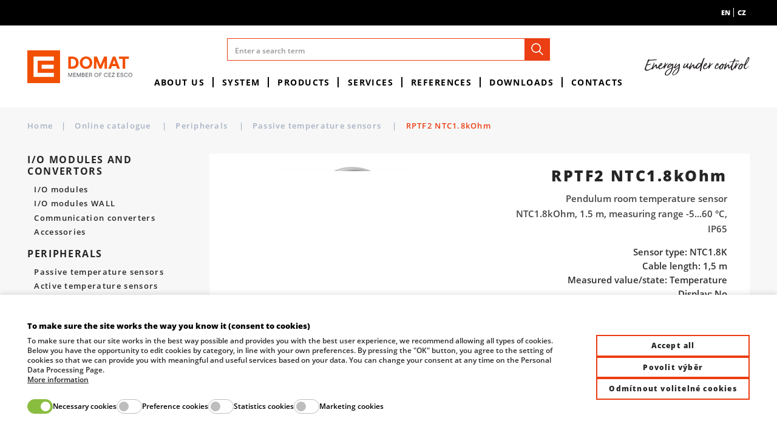

--- FILE ---
content_type: text/html; charset=utf-8
request_url: https://www.domat-int.com/en/product/rptf2-ntc18kohm
body_size: 113109
content:



<!DOCTYPE html>

<html lang="en">
<head>
    <meta charset="utf-8">
    <!-- non responsive web -->
    

    <!-- responsive web -->
    <meta name="viewport" content="width=device-width, initial-scale=1">


    
    <title>
        RPTF2 NTC1.8kOhm |  Domat Control System
    </title>

    <link rel="icon" type="image/png" sizes="32x32" href="/Themes/Default/Images/favicon/favicon-32x32.png">
    <link rel="icon" type="image/png" sizes="16x16" href="/Themes/Default/Images/favicon/favicon-16x16.png">
    <link rel="manifest" href="/Themes/Default/Images/favicon/site.webmanifest">
    <link rel="apple-touch-icon" sizes="57x57" href="/Themes/Default/Images/favicon/apple-icon-57x57.png">
    <link rel="apple-touch-icon" sizes="60x60" href="/Themes/Default/Images/favicon/apple-icon-60x60.png">
    <link rel="apple-touch-icon" sizes="72x72" href="/Themes/Default/Images/favicon/apple-icon-72x72.png">
    <link rel="apple-touch-icon" sizes="76x76" href="/Themes/Default/Images/favicon/apple-icon-76x76.png">
    <link rel="apple-touch-icon" sizes="114x114" href="/Themes/Default/Images/favicon/apple-icon-114x114.png">
    <link rel="apple-touch-icon" sizes="120x120" href="/Themes/Default/Images/favicon/apple-icon-120x120.png">
    <link rel="apple-touch-icon" sizes="144x144" href="/Themes/Default/Images/favicon/apple-icon-144x144.png">
    <link rel="apple-touch-icon" sizes="152x152" href="/Themes/Default/Images/favicon/apple-icon-152x152.png">
    <link rel="apple-touch-icon" sizes="180x180" href="/Themes/Default/Images/favicon/apple-icon-180x180.png">
    <meta name="msapplication-TileColor" content="#da532c">
    <meta name="theme-color" content="#ffffff">

    
    <link rel="preload" href="/Themes/Default/Images/logos/logo-domat-v2.svg" as="image" type="image/svg"> 
    <link rel="preload" href="/Themes/Default/Fonts/opensans-extrabold-webfont.woff2" as="font" type="font/woff2" crossorigin>
    <link rel="preload" href="/Themes/Default/Fonts/opensans-semibold-webfont.woff2" as="font" type="font/woff2" crossorigin>


        <meta name="robots" content="index,follow" />

        <link rel="canonical" href="/en/product/rptf2-ntc18kohm">


    
    
    


    
    <link href="/assets/styles/eshop.css?v=5250681619907387904" rel="stylesheet"/>


    

    
    


    
    
    

        <meta property="og:title" content="RPTF2 NTC1.8kOhm" />
    <meta property="og:image" content="https://domat.blob.core.windows.net/imagehandler/domat.blob.core.windows.net/cms/ContentItems/1324_rptf2-ntc1-8kohm/images/iXVPOC/m_max__w_1440__o/RPTF2.jpeg" />
    <meta property="og:type" content="product" />
    <meta property="og:url" content="https://www.domat-int.com/en/product/rptf2-ntc18kohm" />

            <meta property="og:description" content="Pendulum room temperature sensor NTC1.8kOhm, 1.5 m, measuring range -5...60 &#176;C, IP65" />
        <meta property="og:image:width" content="1440" />


    <script>
        window.dataLayer = window.dataLayer || [];
        function gtag() { dataLayer.push(arguments); }
    </script>

        <script>
            gtag('consent', 'default', {
                'personalization_storage': 'denied',
                'analytics_storage': 'denied',
                'ad_storage': 'denied',
                'ad_user_data': 'denied',
                'ad_personalization': 'denied',
            });
        </script>
        
            <!-- Google Tag Manager -->
            <script>
            (function (w, d, s, l, i) {
                w[l] = w[l] || []; w[l].push({
                    'gtm.start':
                        new Date().getTime(), event: 'gtm.js'
                }); var f = d.getElementsByTagName(s)[0],
                    j = d.createElement(s), dl = l != 'dataLayer' ? '&l=' + l : ''; j.async = true; j.src =
                        'https://www.googletagmanager.com/gtm.js?id=' + i + dl; f.parentNode.insertBefore(j, f);
            })(window, document, 'script', 'dataLayer', 'GTM-5JHLMKS');
            </script>
            <!-- End Google Tag Manager -->
        

    <!-- HTML5 shim and Respond.js IE8 support of HTML5 elements and media queries -->
    <!--[if lt IE 9]>
      <meta http-equiv="X-UA-Compatible" content="IE=edge">
      <script src="/Modules/Common/Scripts/html5shiv.js"></script>
      <script src="/Modules/Common/Scripts/respond.min.js"></script>
    <![endif]-->
    <!--[if lt IE 8]>
        <link href="/Themes/Default/Css/iefix.css" rel="stylesheet">
    <![endif]-->

    
    

</head>

<body>
        <!-- Google Tag Manager (noscript) -->
        <noscript>
            <iframe src="https://www.googletagmanager.com/ns.html?id=GTM-5JHLMKS" height="0" width="0" style="display:none;visibility:hidden"></iframe>
        </noscript>
        <!-- End Google Tag Manager (noscript) -->
    



<div class="unsupported-browsers-wrapper js-browser-consent-wrapper">
    <div class="container-fluid">
        <div class="unsupported-browsers">
            <div class="unsupported-browsers__icon">
                <svg class="icon" xmlns="http://www.w3.org/2000/svg" x="0px" y="0px"
                     width="50" height="50"
                     viewBox="0 0 50 50">
                <path d="M 0 9 L 0 41 L 50 41 L 50 9 Z M 2 11 L 48 11 L 48 39 L 2 39 Z M 19.40625 18.46875 C 19.363281 18.476563 19.320313 18.488281 19.28125 18.5 C 18.90625 18.566406 18.605469 18.839844 18.5 19.203125 C 18.394531 19.570313 18.503906 19.960938 18.78125 20.21875 L 23.5625 25 L 18.78125 29.78125 C 18.382813 30.179688 18.382813 30.820313 18.78125 31.21875 C 19.179688 31.617188 19.820313 31.617188 20.21875 31.21875 L 25 26.4375 L 29.78125 31.21875 C 30.179688 31.617188 30.820313 31.617188 31.21875 31.21875 C 31.617188 30.820313 31.617188 30.179688 31.21875 29.78125 L 26.4375 25 L 31.21875 20.21875 C 31.542969 19.917969 31.628906 19.441406 31.433594 19.046875 C 31.242188 18.648438 30.808594 18.429688 30.375 18.5 C 30.152344 18.523438 29.941406 18.625 29.78125 18.78125 L 25 23.5625 L 20.21875 18.78125 C 20.011719 18.558594 19.710938 18.445313 19.40625 18.46875 Z M 10.8125 43 C 10.261719 43.050781 9.855469 43.542969 9.90625 44.09375 C 9.957031 44.644531 10.449219 45.050781 11 45 L 39 45 C 39.359375 45.003906 39.695313 44.816406 39.878906 44.503906 C 40.058594 44.191406 40.058594 43.808594 39.878906 43.496094 C 39.695313 43.183594 39.359375 42.996094 39 43 L 11 43 C 10.96875 43 10.9375 43 10.90625 43 C 10.875 43 10.84375 43 10.8125 43 Z"></path></svg>
            </div>
            <div class="unsupported-browsers__body">
                <div class="unsupported-browsers__title">Your browser is out of date</div>
                <div class="unsupported-browsers__subtitle">
                    Some pages or parts of them may not display correctly. We recommend updating and switching to a newer and more modern Internet browser.Some pages or parts of them may not display correctly. We recommend updating and switching to a newer and more modern Internet browser.
                </div>
            </div>
            <div class="unsupported-browsers__btn">
                <a class="btn btn-outline-primary btn-sm" target="_blank" href="https://www.google.com/intl/cs_CZ/chrome/">
                    <svg class="icon" xmlns="http://www.w3.org/2000/svg" x="0px" y="0px"
                         width="14" height="14"
                         viewBox="0 0 24 24">
                    <path d="M 11 2 C 10.448 2 10 2.448 10 3 L 10 11 L 6.5 11 A 0.5 0.5 0 0 0 6 11.5 A 0.5 0.5 0 0 0 6.1464844 11.853516 A 0.5 0.5 0 0 0 6.1777344 11.882812 L 11.283203 16.697266 L 11.316406 16.728516 A 1 1 0 0 0 12 17 A 1 1 0 0 0 12.683594 16.728516 L 12.697266 16.716797 A 1 1 0 0 0 12.707031 16.705078 L 17.810547 11.892578 A 0.5 0.5 0 0 0 17.839844 11.865234 L 17.847656 11.859375 A 0.5 0.5 0 0 0 17.853516 11.853516 A 0.5 0.5 0 0 0 18 11.5 A 0.5 0.5 0 0 0 17.5 11 L 14 11 L 14 3 C 14 2.448 13.552 2 13 2 L 12 2 L 11 2 z M 3 20 A 1.0001 1.0001 0 1 0 3 22 L 21 22 A 1.0001 1.0001 0 1 0 21 20 L 3 20 z"></path></svg>
                    Download a supported browser
                </a>
            </div>
            <div class="unsupported-browsers__close js-btn-close">
                <svg class="icon" xmlns="http://www.w3.org/2000/svg" x="0px" y="0px"
                     width="50" height="50"
                     viewBox="0 0 24 24">
                <path d="M 4.7070312 3.2929688 L 3.2929688 4.7070312 L 10.585938 12 L 3.2929688 19.292969 L 4.7070312 20.707031 L 12 13.414062 L 19.292969 20.707031 L 20.707031 19.292969 L 13.414062 12 L 20.707031 4.7070312 L 19.292969 3.2929688 L 12 10.585938 L 4.7070312 3.2929688 z"></path></svg>
            </div>
        </div>
    </div>
</div>



    


<header class="header">
    <div class="header__article-menu-row">
        <div class="container-fluid d-none d-lg-block">
            
<div class="d-flex justify-content-end">
    <div class="language-switcher">
    <div class="active-lang">
        <div class="language-switcher__label">
            en
        </div>
    </div>
        <a role="menuitem" tabindex="-1" href="/en/Language/ChangeLanguage?language=cs&returnUrl=%2fen%2fproduct%2frptf2-ntc18kohm&id=1324" class="language-switcher__label">
            cz
        </a>
</div>


</div>

        </div>
    </div>

    <div class="header__controls-row-wrapper">
        <div class="header__controls-row js-fixed-header">
            <div class="container-fluid h-100">
                <div class="row row--tiny-padding align-items-center row--nowrap h-100">
                    <div class="col-auto col-md-auto col-lg-2 mr-auto order-first">
                        <a class="navbar-brand  navbar-brand--en  " href="/en">
                            
                        </a>
                    </div>
                    <div class="col-auto col-lg-8">
                        
                        

                        <div class="navbar-expand-lg search-collapsible">
                            <button class="navbar-toggler collapsed" type="button" data-toggle="collapse" data-target="#navbarToggleSearch" aria-controls="navbarToggleExternalContent" aria-expanded="false" aria-label="Toggle navigation">
                                <svg class="icon" xmlns="http://www.w3.org/2000/svg" x="0px" y="0px"
                                     width="32" height="32"
                                     viewBox="0 0 32 32">
                                    <g id="surface1"><path style="" d="M 19 3 C 13.488281 3 9 7.488281 9 13 C 9 15.394531 9.839844 17.589844 11.25 19.3125 L 3.28125 27.28125 L 4.71875 28.71875 L 12.6875 20.75 C 14.410156 22.160156 16.605469 23 19 23 C 24.511719 23 29 18.511719 29 13 C 29 7.488281 24.511719 3 19 3 Z M 19 5 C 23.429688 5 27 8.570313 27 13 C 27 17.429688 23.429688 21 19 21 C 14.570313 21 11 17.429688 11 13 C 11 8.570313 14.570313 5 19 5 Z "></path></g>
                                </svg>
                            </button>

                            <div class="header__center-section">
                                <div class="collapse navbar-collapse no-transition" id="navbarToggleSearch">
                                    <div class="search-wrapper">
<form action="/en/Search" method="get">                                            <div class="input-group">
                                                <input type="text" class="form-control" name="q" id="js-header-eshop-search-box" placeholder="Enter a search term" aria-label="Enter a search term" aria-describedby="">
                                                <div class="input-group-append">
                                                    <button class="btn btn-primary btn-search" type="submit" id="main-search" title="Search">
                                                        <svg class="icon" xmlns="http://www.w3.org/2000/svg" x="0px" y="0px"
                                                             width="26" height="26"
                                                             viewBox="0 0 48 48">
                                                            <path d="M 20.5 6 C 12.509634 6 6 12.50964 6 20.5 C 6 28.49036 12.509634 35 20.5 35 C 23.956359 35 27.133709 33.779044 29.628906 31.75 L 39.439453 41.560547 A 1.50015 1.50015 0 1 0 41.560547 39.439453 L 31.75 29.628906 C 33.779044 27.133709 35 23.956357 35 20.5 C 35 12.50964 28.490366 6 20.5 6 z M 20.5 9 C 26.869047 9 32 14.130957 32 20.5 C 32 23.602612 30.776198 26.405717 28.791016 28.470703 A 1.50015 1.50015 0 0 0 28.470703 28.791016 C 26.405717 30.776199 23.602614 32 20.5 32 C 14.130953 32 9 26.869043 9 20.5 C 9 14.130957 14.130953 9 20.5 9 z"></path>
                                                        </svg>
                                                    </button>
                                                </div>
                                            </div>
</form>                                    </div>
                                </div>
                                <div class="header__main-menu-row">
                                    

<ul class="navbar-nav justify-content-center">
        <li class="nav-item    dropdown js-dropdown--open-on-hover  ">
                <a class="nav-link dropdown-toggle"   href="/en/about-us"   >About us</a>

                <div class="dropdown-menu" aria-labelledby="dropdownId-1">
                                <a class="dropdown-item" href="/en/news-press-releases" >News</a>
                                <a class="dropdown-item" href="/en/events" >Events</a>
                                <a class="dropdown-item" href="/en/domat-in-numbers" >Domat in numbers</a>
                                <a class="dropdown-item" href="/en/newsletters" >Newsletters</a>
                                <a class="dropdown-item" href="/en/company-history" >Company history</a>
                                <a class="dropdown-item" href="/en/wrote-about-us" >Wrote about us</a>
                                <a class="dropdown-item" href="/en/quality-and-environmental-system-policy" >Quality and environmental system policy</a>
                                <a class="dropdown-item" href="/en/certificates-and-awards" >Certificates and awards</a>
                                <a class="dropdown-item" href="/en/gdpr" >GDPR</a>
                                <a class="dropdown-item" href="/en/general-business-terms-and-conditions" >General business terms and conditions</a>
                                <a class="dropdown-item" href="/en/whistleblower-protection-act" >Whistleblower Protection Act</a>
                </div>
        </li>
        <li class="nav-item    dropdown js-dropdown--open-on-hover  ">
                <a class="nav-link dropdown-toggle"   href="/en/system"   >System</a>

                <div class="dropdown-menu" aria-labelledby="dropdownId-3">
                                <a class="dropdown-item" href="/en/system-topology" >System topology</a>
                                <a class="dropdown-item" href="/en/domat-software" >Domat SOFTWARE</a>
                                <a class="dropdown-item" href="/en/mark-and-wall-process-stations" >Mark and wall process stations</a>
                                <a class="dropdown-item" href="/en/operator-terminals" >Operator terminals</a>
                                <a class="dropdown-item" href="/en/i-o-modules-and-converters" >I/O Modules and converters</a>
                                <a class="dropdown-item" href="/en/peripherals" >Peripherals</a>
                </div>
        </li>
        <li class="nav-item    dropdown js-dropdown--open-on-hover  ">
                <a class="nav-link dropdown-toggle"   href="/en/products"   >Products</a>

                <div class="dropdown-menu" aria-labelledby="dropdownId-4">
                                <a class="dropdown-item" href="/en/online-catalogue" >Online catalogue</a>
                                <a class="dropdown-item" href="/en/faq-and-technical-support" >FAQ and technical support</a>
                                <a class="dropdown-item" href="/en/release-notes" >Release notes</a>
                                <a class="dropdown-item" href="/en/take-back-of-electronic-waste-and-used-batteries" >Take-back of electronic waste and used batteries</a>
                </div>
        </li>
        <li class="nav-item    dropdown js-dropdown--open-on-hover  ">
                <a class="nav-link dropdown-toggle"   href="/en/services"   >Services</a>

                <div class="dropdown-menu" aria-labelledby="dropdownId-5">
                                <a class="dropdown-item" href="/en/control-system-designing" >Control system designing</a>
                                <a class="dropdown-item" href="/en/project-design-and-engineering" >Project design and engineering</a>
                                <a class="dropdown-item" href="/en/turnkey-projects" >Turnkey projects</a>
                                <a class="dropdown-item" href="/en/trainings" >Trainings</a>
                                <a class="dropdown-item" href="/en/measurement-and-control-service" >Measurement and control service</a>
                                <a class="dropdown-item" href="/en/operation-of-technological-networks" >Operation of technological networks</a>
                                <a class="dropdown-item" href="/en/operation-of-server-applications" >Operation of server applications</a>
                                <a class="dropdown-item" href="/en/processing-and-security-of-technological-data" >Processing and security of technological data</a>
                                <a class="dropdown-item" href="/en/custom-product-development" >Custom product development</a>
                </div>
        </li>
        <li class="nav-item    dropdown js-dropdown--open-on-hover  ">
                <a class="nav-link dropdown-toggle"   href="/en/references"   >References</a>

                <div class="dropdown-menu" aria-labelledby="dropdownId-6">
                                <a class="dropdown-item" href="/en/references?f.4=10" >Buildings and industry</a>
                                <a class="dropdown-item" href="/en/references?f.4=11" >Power engineering</a>
                                <a class="dropdown-item" href="/en/references?f.4=12" >Case studies</a>
                                <a class="dropdown-item" href="/en/references?f.4=13" >International projects</a>
                </div>
        </li>
        <li class="nav-item    dropdown js-dropdown--open-on-hover  ">
                <a class="nav-link dropdown-toggle"   href="/en/downloads"   >Downloads</a>

                <div class="dropdown-menu" aria-labelledby="dropdownId-7">
                                <a class="dropdown-item" href="/en/data-sheets" >Data sheets</a>
                                <a class="dropdown-item" href="/en/company-documentation" >Company documentation</a>
                                <a class="dropdown-item" href="/en/technical-documentation" >Technical documentation</a>
                                <a class="dropdown-item" href="/en/software" >Software</a>
                                <a class="dropdown-item" href="/en/declaration-of-conformity" >Declaration of conformity</a>
                </div>
        </li>
        <li class="nav-item    dropdown js-dropdown--open-on-hover  ">
                <a class="nav-link dropdown-toggle"   href="/en/contacts"   >Contacts</a>

                <div class="dropdown-menu" aria-labelledby="dropdownId-76">
                                <a class="dropdown-item" href="/en/contact-information" >Contact information</a>
                                <a class="dropdown-item" href="/en/authorized-partners" >Authorized partners</a>
                                <a class="dropdown-item" href="/en/cooperation" >Cooperation</a>
                                <a class="dropdown-item" href="/en/career" >Career</a>
                </div>
        </li>
</ul>


                                </div>
                            </div>
                        </div>
                    </div>

                    <div class="col-auto col-lg-2 d-none d-lg-block">
                        <div class="header__right-side">
                            <div class="motto-in-header-wrapper">
<picture><source data-srcset="/Themes/Default/Images/motto-en.svg 270w, /Themes/Default/Images/motto-en.svg 270w" sizes="270px" type="image/webp"></source><source data-srcset="/Themes/Default/Images/motto-en.svg 270w, /Themes/Default/Images/motto-en.svg 270w" sizes="270px"></source><img alt="Motto" class="motto-in-header lazy-loading-img" data-src="/Themes/Default/Images/motto-en.svg" title="Motto"></img></picture>                            </div>
                        </div>
                    </div>
                    <div class="col-auto col-md-auto d-lg-none">
                        <button class="navbar-toggler collapsed js-navbar-toggler-main-menu" type="button" data-toggle="collapse" data-target="#navbarSupportedContent" aria-controls="navbarSupportedContent" aria-expanded="false" aria-label="Toggle navigation">
                            <span class="navbar-toggler-icon"></span>
                        </button>
                    </div>
                </div>
            </div>
        </div>
    </div>

    <div class="header__category-menu-row">
        <nav class="navbar navbar-expand-lg">
            <div class="collapse navbar-collapse no-transition" id="navbarSupportedContent">
                <div class="header__controls-row--mobile">
                    <div class="language-switcher-wrapper--mobile">
                        <div class="language-switcher">
    <div class="active-lang">
        <div class="language-switcher__label">
            en
        </div>
    </div>
        <a role="menuitem" tabindex="-1" href="/en/Language/ChangeLanguage?language=cs&returnUrl=%2fen%2fproduct%2frptf2-ntc18kohm&id=1324" class="language-switcher__label">
            cz
        </a>
</div>


                    </div>
                    <div class="header-login-wrapper--mobile">
                        
                    </div>
                </div>
                <div class="header__main-menu-row header__main-menu-row--mobile">
                    

<ul class="navbar-nav justify-content-center">
        <li class="nav-item    dropdown js-dropdown--open-on-hover  ">
                <a class="nav-link dropdown-toggle"   href="/en/about-us"   >About us</a>

                <div class="dropdown-menu" aria-labelledby="dropdownId-1">
                                <a class="dropdown-item" href="/en/news-press-releases" >News</a>
                                <a class="dropdown-item" href="/en/events" >Events</a>
                                <a class="dropdown-item" href="/en/domat-in-numbers" >Domat in numbers</a>
                                <a class="dropdown-item" href="/en/newsletters" >Newsletters</a>
                                <a class="dropdown-item" href="/en/company-history" >Company history</a>
                                <a class="dropdown-item" href="/en/wrote-about-us" >Wrote about us</a>
                                <a class="dropdown-item" href="/en/quality-and-environmental-system-policy" >Quality and environmental system policy</a>
                                <a class="dropdown-item" href="/en/certificates-and-awards" >Certificates and awards</a>
                                <a class="dropdown-item" href="/en/gdpr" >GDPR</a>
                                <a class="dropdown-item" href="/en/general-business-terms-and-conditions" >General business terms and conditions</a>
                                <a class="dropdown-item" href="/en/whistleblower-protection-act" >Whistleblower Protection Act</a>
                </div>
        </li>
        <li class="nav-item    dropdown js-dropdown--open-on-hover  ">
                <a class="nav-link dropdown-toggle"   href="/en/system"   >System</a>

                <div class="dropdown-menu" aria-labelledby="dropdownId-3">
                                <a class="dropdown-item" href="/en/system-topology" >System topology</a>
                                <a class="dropdown-item" href="/en/domat-software" >Domat SOFTWARE</a>
                                <a class="dropdown-item" href="/en/mark-and-wall-process-stations" >Mark and wall process stations</a>
                                <a class="dropdown-item" href="/en/operator-terminals" >Operator terminals</a>
                                <a class="dropdown-item" href="/en/i-o-modules-and-converters" >I/O Modules and converters</a>
                                <a class="dropdown-item" href="/en/peripherals" >Peripherals</a>
                </div>
        </li>
        <li class="nav-item    dropdown js-dropdown--open-on-hover  ">
                <a class="nav-link dropdown-toggle"   href="/en/products"   >Products</a>

                <div class="dropdown-menu" aria-labelledby="dropdownId-4">
                                <a class="dropdown-item" href="/en/online-catalogue" >Online catalogue</a>
                                <a class="dropdown-item" href="/en/faq-and-technical-support" >FAQ and technical support</a>
                                <a class="dropdown-item" href="/en/release-notes" >Release notes</a>
                                <a class="dropdown-item" href="/en/take-back-of-electronic-waste-and-used-batteries" >Take-back of electronic waste and used batteries</a>
                </div>
        </li>
        <li class="nav-item    dropdown js-dropdown--open-on-hover  ">
                <a class="nav-link dropdown-toggle"   href="/en/services"   >Services</a>

                <div class="dropdown-menu" aria-labelledby="dropdownId-5">
                                <a class="dropdown-item" href="/en/control-system-designing" >Control system designing</a>
                                <a class="dropdown-item" href="/en/project-design-and-engineering" >Project design and engineering</a>
                                <a class="dropdown-item" href="/en/turnkey-projects" >Turnkey projects</a>
                                <a class="dropdown-item" href="/en/trainings" >Trainings</a>
                                <a class="dropdown-item" href="/en/measurement-and-control-service" >Measurement and control service</a>
                                <a class="dropdown-item" href="/en/operation-of-technological-networks" >Operation of technological networks</a>
                                <a class="dropdown-item" href="/en/operation-of-server-applications" >Operation of server applications</a>
                                <a class="dropdown-item" href="/en/processing-and-security-of-technological-data" >Processing and security of technological data</a>
                                <a class="dropdown-item" href="/en/custom-product-development" >Custom product development</a>
                </div>
        </li>
        <li class="nav-item    dropdown js-dropdown--open-on-hover  ">
                <a class="nav-link dropdown-toggle"   href="/en/references"   >References</a>

                <div class="dropdown-menu" aria-labelledby="dropdownId-6">
                                <a class="dropdown-item" href="/en/references?f.4=10" >Buildings and industry</a>
                                <a class="dropdown-item" href="/en/references?f.4=11" >Power engineering</a>
                                <a class="dropdown-item" href="/en/references?f.4=12" >Case studies</a>
                                <a class="dropdown-item" href="/en/references?f.4=13" >International projects</a>
                </div>
        </li>
        <li class="nav-item    dropdown js-dropdown--open-on-hover  ">
                <a class="nav-link dropdown-toggle"   href="/en/downloads"   >Downloads</a>

                <div class="dropdown-menu" aria-labelledby="dropdownId-7">
                                <a class="dropdown-item" href="/en/data-sheets" >Data sheets</a>
                                <a class="dropdown-item" href="/en/company-documentation" >Company documentation</a>
                                <a class="dropdown-item" href="/en/technical-documentation" >Technical documentation</a>
                                <a class="dropdown-item" href="/en/software" >Software</a>
                                <a class="dropdown-item" href="/en/declaration-of-conformity" >Declaration of conformity</a>
                </div>
        </li>
        <li class="nav-item    dropdown js-dropdown--open-on-hover  ">
                <a class="nav-link dropdown-toggle"   href="/en/contacts"   >Contacts</a>

                <div class="dropdown-menu" aria-labelledby="dropdownId-76">
                                <a class="dropdown-item" href="/en/contact-information" >Contact information</a>
                                <a class="dropdown-item" href="/en/authorized-partners" >Authorized partners</a>
                                <a class="dropdown-item" href="/en/cooperation" >Cooperation</a>
                                <a class="dropdown-item" href="/en/career" >Career</a>
                </div>
        </li>
</ul>


                </div>
            </div>
        </nav>
    </div>
</header>












<section class="section section-breadcrumb">
    <div class="container-fluid">
        <div class="rcrumbs breadcrumb" id="breadcrumbs">
            <ul>
                <li class="link-back">
                    <a href="../">
                        Home
                    </a>
                    <span class="divider">|</span>
                </li>
                    <li>
                            <a href="/en/online-catalogue">
                                Online catalogue
                            </a>

                            <span class="divider">|</span>
                    </li>
                    <li>
                            <a href="/en/peripherals-2">
                                Peripherals
                            </a>

                            <span class="divider">|</span>
                    </li>
                    <li>
                            <a href="/en/passive-temperature-sensors">
                                Passive temperature sensors
                            </a>

                            <span class="divider">|</span>
                    </li>
                    <li class="class">
RPTF2 NTC1.8kOhm
                    </li>
            </ul>
        </div>
    </div>
</section>





<section class="section section--padding section--bg-light section--desktop-sm-padding">
    <div class="container-fluid">
        <div class="product-detail-layout">
            <div class="product-detail-layout__left">
                

    <div class="sidebar-categories">
                <div class="sidebar-categories__item">
                    <a class="sidebar-categories__first-level " href="/en/i-o-modules-and-convertors">
                        I/O modules and convertors
                    </a>

                            <a class="sidebar-categories__second-level " href="/en/i-o-modules">I/O modules</a>
                            <a class="sidebar-categories__second-level " href="/en/i-o-modules-wall">I/O modules WALL</a>
                            <a class="sidebar-categories__second-level " href="/en/communication-converters">Communication converters</a>
                            <a class="sidebar-categories__second-level " href="/en/accessories">Accessories</a>
                </div>
                <div class="sidebar-categories__item">
                    <a class="sidebar-categories__first-level " href="/en/peripherals-2">
                        Peripherals
                    </a>

                            <a class="sidebar-categories__second-level " href="/en/passive-temperature-sensors">Passive temperature sensors</a>
                            <a class="sidebar-categories__second-level " href="/en/active-temperature-sensors">Active temperature sensors</a>
                            <a class="sidebar-categories__second-level " href="/en/communicative-sensors">Communicative sensors</a>
                            <a class="sidebar-categories__second-level " href="/en/other-sensors">Other sensors</a>
                            <a class="sidebar-categories__second-level " href="/en/pressure-sensors">Pressure sensors</a>
                            <a class="sidebar-categories__second-level " href="/en/humidity-sensors">Humidity sensors</a>
                            <a class="sidebar-categories__second-level " href="/en/hygrostats">Hygrostats</a>
                            <a class="sidebar-categories__second-level " href="/en/manostats">Manostats</a>
                            <a class="sidebar-categories__second-level " href="/en/room-units">Room units</a>
                            <a class="sidebar-categories__second-level " href="/en/switching-sensors">Switching sensors</a>
                            <a class="sidebar-categories__second-level " href="/en/room-controllers">Room controllers</a>
                            <a class="sidebar-categories__second-level " href="/en/thermostats">Thermostats</a>
                            <a class="sidebar-categories__second-level " href="/en/accessories_peripherals">Accessories</a>
                </div>
                <div class="sidebar-categories__item">
                    <a class="sidebar-categories__first-level " href="/en/room-controllers-2">
                        Room controllers
                    </a>

                            <a class="sidebar-categories__second-level " href="/en/integrated-room-control">Integrated room control</a>
                            <a class="sidebar-categories__second-level " href="/en/communicative-room-units-and-sensors">Communicative room units and sensors</a>
                </div>
                <div class="sidebar-categories__item">
                    <a class="sidebar-categories__first-level " href="/en/process-stations">
                        Process stations
                    </a>

                            <a class="sidebar-categories__second-level " href="/en/with-runtime">With Domat Runtime</a>
                            <a class="sidebar-categories__second-level " href="/en/without-runtime">Without Runtime</a>
                            <a class="sidebar-categories__second-level " href="/en/accessories4">Accessories</a>
                            <a class="sidebar-categories__second-level " href="/en/process-stations-software">Software</a>
                </div>
                <div class="sidebar-categories__item">
                    <a class="sidebar-categories__first-level " href="/en/management-stations">
                        Management stations
                    </a>

                </div>
                <div class="sidebar-categories__item">
                    <a class="sidebar-categories__first-level " href="/en/displays">
                        Displays
                    </a>

                </div>
                <div class="sidebar-categories__item">
                    <a class="sidebar-categories__first-level " href="/en/spare-parts">
                        spare parts
                    </a>

                </div>
    </div>

            </div>
            <div class="product-detail-layout__right">
                
                <div class="product-detail-layout__right-body">
                    <div class="row bg-color-white">
                        <div class="col-12 col-md-6">
                                <div class="photogallery">
                                    <div class="photogallery__main-image">
                                        

                                        <div class="owl-carousel" id="js-owl-carousel-photogalery">
                                                <a href="https://domat.blob.core.windows.net/imagehandler/domat.blob.core.windows.net/cms/ContentItems/1324_rptf2-ntc1-8kohm/images/iXVPOC/m_max__w_1440__o/RPTF2.jpeg" class="photogallery-image js-photogallery-image">
                                                    <picture><source data-srcset="/ImageHandler/Web/https/domat.blob.core.windows.net/cms/ContentItems/1324_rptf2-ntc1-8kohm/images/iXVPOC/m_max__w_300__h_225__f_webp__o/RPTF2.png 300w, /ImageHandler/Web/https/domat.blob.core.windows.net/cms/ContentItems/1324_rptf2-ntc1-8kohm/images/iXVPOC/m_max__w_535__h_401__f_webp__o/RPTF2.png 535w, /ImageHandler/Web/https/domat.blob.core.windows.net/cms/ContentItems/1324_rptf2-ntc1-8kohm/images/iXVPOC/m_max__w_770__h_577__f_webp__o/RPTF2.png 770w, https://domat.blob.core.windows.net/imagehandler/domat.blob.core.windows.net/cms/ContentItems/1324_rptf2-ntc1-8kohm/images/iXVPOC/m_max__w_1005__h_754__f_webp__o/RPTF2.webp 1005w" sizes="(min-width: 1020px) 50vw, (min-width: 480px) 75vw, 100vw" type="image/webp"></source><source data-srcset="/ImageHandler/Web/https/domat.blob.core.windows.net/cms/ContentItems/1324_rptf2-ntc1-8kohm/images/iXVPOC/m_max__w_300__h_225__o/RPTF2.png 300w, /ImageHandler/Web/https/domat.blob.core.windows.net/cms/ContentItems/1324_rptf2-ntc1-8kohm/images/iXVPOC/m_max__w_535__h_401__o/RPTF2.png 535w, /ImageHandler/Web/https/domat.blob.core.windows.net/cms/ContentItems/1324_rptf2-ntc1-8kohm/images/iXVPOC/m_max__w_770__h_577__o/RPTF2.png 770w, https://domat.blob.core.windows.net/imagehandler/domat.blob.core.windows.net/cms/ContentItems/1324_rptf2-ntc1-8kohm/images/iXVPOC/m_max__w_1005__h_754__o/RPTF2.jpeg 1005w" sizes="(min-width: 1020px) 50vw, (min-width: 480px) 75vw, 100vw"></source><img alt="RPTF2" class=" lazy-loading-img" data-src="https://domat.blob.core.windows.net/imagehandler/domat.blob.core.windows.net/cms/ContentItems/1324_rptf2-ntc1-8kohm/images/iXVPOC/m_max__w_1005__h_754__o/RPTF2.jpeg" title="RPTF2"></img></picture>
                                                </a>
                                        </div>

                                    </div>
                                </div>
                        </div>

                        <div class="col-12 col-md-6">
                            <div class="product-description">
                                <h1 class="product-description__title">
                                    RPTF2 NTC1.8kOhm
                                </h1>
                                <div class="product-annotation">
                                    Pendulum room temperature sensor NTC1.8kOhm, 1.5 m, measuring range -5...60 &#176;C, IP65
                                </div>

                                <div class="product-parameters">
                                        <div class="product-parameters__item">
                                            Sensor type: NTC1.8K
                                        </div>
                                        <div class="product-parameters__item">
                                            Cable length: 1,5 m
                                        </div>
                                        <div class="product-parameters__item">
                                            Measured value/state: Temperature
                                        </div>
                                        <div class="product-parameters__item">
                                            Display: No
                                        </div>
                                </div>

                                    <div class="product-description__buttons">
                                        <a class="btn btn-secondary" target="_blank" href="https://domat.blob.core.windows.net/cms/ContentItems/1324_rptf2-ntc1-8kohm/KhvgyU/domat_RPTF_en.pdf">Data sheet</a>
                                    </div>

                            </div>
                        </div>
                    </div>
                </div>

            </div>
        </div>
    </div>
</section>










    


<footer class="footer-wrapper">
        <div class="footer">
            <div class="row max-width-100 m-0">
                <div class="col-12 col-lg-4 col--footer-right">
                    <div class="footer-right-part">
                        


<div class="newsletter-subscribe">
    <div class="">
        <div class="footer-title">Newsletter</div>
        <div class="newsletter-subscribe__annotation">Product news, price list, invitations to events and trainings and the most interesting information from our company in one place!</div>
        <a href="/en/newsletter-subscription " class="btn btn-primary">
            Subscribe
        </a>

        
    </div>
</div>


                        <div class="contact-row__social">
                            <div class="footer-title">
                                Social networks
                            </div>
                            <div class="footer-social-subtitle">
                                Stay in touch!
                            </div>
                            


    <div class="social-panel">
            <a class="social-panel__link trigger-tooltip" href="
https://www.facebook.com/domatcontrolsystem
" target='_blank' rel='noopener' data-toggle="tooltip" data-placement="top" title="Facebook">
                <svg class="icon" xmlns="http://www.w3.org/2000/svg" x="0px" y="0px"
                     width="24" height="24"
                     viewBox="0 0 24 24">
                    <path d="M17.525,9H14V7c0-1.032,0.084-1.682,1.563-1.682h1.868v-3.18C16.522,2.044,15.608,1.998,14.693,2 C11.98,2,10,3.657,10,6.699V9H7v4l3-0.001V22h4v-9.003l3.066-0.001L17.525,9z"></path>
                </svg>
            </a>

            <a class="social-panel__link trigger-tooltip" href="
https://www.youtube.com/channel/UCEW5P22H7CkelMQwZxRRpgQ
" target='_blank' rel='noopener' data-toggle="tooltip" data-placement="top" title="Youtube">
                <svg class="icon" xmlns="http://www.w3.org/2000/svg" x="0px" y="0px"
                     width="24" height="24"
                     viewBox="0 0 24 24">
                    <path d="M21.582,6.186c-0.23-0.86-0.908-1.538-1.768-1.768C18.254,4,12,4,12,4S5.746,4,4.186,4.418 c-0.86,0.23-1.538,0.908-1.768,1.768C2,7.746,2,12,2,12s0,4.254,0.418,5.814c0.23,0.86,0.908,1.538,1.768,1.768 C5.746,20,12,20,12,20s6.254,0,7.814-0.418c0.861-0.23,1.538-0.908,1.768-1.768C22,16.254,22,12,22,12S22,7.746,21.582,6.186z M10,15.464V8.536L16,12L10,15.464z"></path>
                </svg>
            </a>

            <a class="social-panel__link trigger-tooltip" href="
https://www.linkedin.com/company/domat-control-system
" target='_blank' rel='noopener' data-toggle="tooltip" data-placement="top" title="LinkedIn">
                <svg class="icon" xmlns="http://www.w3.org/2000/svg" x="0px" y="0px"
                     width="50" height="50"
                     viewBox="0 0 50 50">
                    <path d="M 8 3.0097656 C 4.53 3.0097656 2.0097656 5.0892187 2.0097656 7.9492188 C 2.0097656 10.819219 4.59 12.990234 8 12.990234 C 11.47 12.990234 13.990234 10.870625 13.990234 7.890625 C 13.830234 5.020625 11.36 3.0097656 8 3.0097656 z M 3 15 C 2.45 15 2 15.45 2 16 L 2 45 C 2 45.55 2.45 46 3 46 L 13 46 C 13.55 46 14 45.55 14 45 L 14 16 C 14 15.45 13.55 15 13 15 L 3 15 z M 18 15 C 17.45 15 17 15.45 17 16 L 17 45 C 17 45.55 17.45 46 18 46 L 27 46 C 27.552 46 28 45.552 28 45 L 28 30 L 28 29.75 L 28 29.5 C 28 27.13 29.820625 25.199531 32.140625 25.019531 C 32.260625 24.999531 32.38 25 32.5 25 C 32.62 25 32.739375 24.999531 32.859375 25.019531 C 35.179375 25.199531 37 27.13 37 29.5 L 37 45 C 37 45.552 37.448 46 38 46 L 47 46 C 47.55 46 48 45.55 48 45 L 48 28 C 48 21.53 44.529063 15 36.789062 15 C 33.269062 15 30.61 16.360234 29 17.490234 L 29 16 C 29 15.45 28.55 15 28 15 L 18 15 z"></path>
                </svg>
            </a>

            <a class="social-panel__link trigger-tooltip" href="
https://www.instagram.com/domatcontrolsystem/
" target='_blank' rel='noopener' data-toggle="tooltip" data-placement="top" title="Instagram">
                <svg class="icon" xmlns="http://www.w3.org/2000/svg" x="0px" y="0px"
                     width="22" height="24"
                     viewBox="0 0 24 24">
                    <path d="M 8 3 C 5.239 3 3 5.239 3 8 L 3 16 C 3 18.761 5.239 21 8 21 L 16 21 C 18.761 21 21 18.761 21 16 L 21 8 C 21 5.239 18.761 3 16 3 L 8 3 z M 18 5 C 18.552 5 19 5.448 19 6 C 19 6.552 18.552 7 18 7 C 17.448 7 17 6.552 17 6 C 17 5.448 17.448 5 18 5 z M 12 7 C 14.761 7 17 9.239 17 12 C 17 14.761 14.761 17 12 17 C 9.239 17 7 14.761 7 12 C 7 9.239 9.239 7 12 7 z M 12 9 A 3 3 0 0 0 9 12 A 3 3 0 0 0 12 15 A 3 3 0 0 0 15 12 A 3 3 0 0 0 12 9 z"></path>
                </svg>
            </a>
    </div>

                        </div>
                    </div>
                </div>
                <div class="col-12 col-lg-8 col--footer-left order-lg-first">
                    <div class="footer-left-part">
                        <div class="row">
                            <div class=" col-12 col-md-6">
                                <div class="row">
                                    <div class="col-12 col-sm-auto">
                                        <div class="footer-calendar-news">
                                            <a class="footer-calendar-news__news" href="/en/news-press-releases">
                                                <div class="footer-title">News</div>
                                                <div class="mb-4 d-block">
                                                    <svg class="icon" xmlns="http://www.w3.org/2000/svg" width="73" height="60.322" viewBox="0 0 73 60.322">
                                                        <g id="Group_1452" data-name="Group 1452" transform="translate(0)">
                                                            <path id="Path_1146" data-name="Path 1146" d="M271.773,207.628h-5.333V188.1a1.767,1.767,0,0,0-1.767-1.767H202.306a1.768,1.768,0,0,0-1.767,1.767v53.238a5.323,5.323,0,0,0,5.316,5.317h62.367a5.322,5.322,0,0,0,5.316-5.317V209.4A1.766,1.766,0,0,0,271.773,207.628Zm-67.7,33.71V189.868h58.832v51.471a5.284,5.284,0,0,0,.309,1.782H205.855A1.784,1.784,0,0,1,204.074,241.338Zm65.932,0a1.783,1.783,0,0,1-3.565,0V211.163h3.565Z" transform="translate(-200.539 -186.333)" />
                                                            <path id="Path_1147" data-name="Path 1147" d="M255.328,191.185h-48.17a1.768,1.768,0,0,0-1.767,1.767v14.2a1.768,1.768,0,0,0,1.767,1.767h48.17a1.767,1.767,0,0,0,1.767-1.767v-14.2A1.767,1.767,0,0,0,255.328,191.185Zm-1.767,14.2H208.926V194.72h44.636Z" transform="translate(-198.293 -184.087)" />
                                                            <path id="Path_1148" data-name="Path 1148" d="M244.577,205.741h-14.2a1.768,1.768,0,0,0-1.767,1.767v14.2a1.768,1.768,0,0,0,1.767,1.767h14.2a1.767,1.767,0,0,0,1.767-1.767v-14.2A1.767,1.767,0,0,0,244.577,205.741Zm-1.767,14.2H232.148V209.276H242.81Z" transform="translate(-187.541 -177.347)" />
                                                            <path id="Path_1149" data-name="Path 1149" d="M207.158,209.276h26.875a1.767,1.767,0,1,0,0-3.535H207.158a1.767,1.767,0,0,0,0,3.535Z" transform="translate(-198.293 -177.347)" />
                                                            <path id="Path_1150" data-name="Path 1150" d="M207.158,214.128h26.875a1.767,1.767,0,1,0,0-3.535H207.158a1.767,1.767,0,0,0,0,3.535Z" transform="translate(-198.293 -175.101)" />
                                                            <path id="Path_1151" data-name="Path 1151" d="M207.158,218.98h26.875a1.767,1.767,0,1,0,0-3.535H207.158a1.767,1.767,0,0,0,0,3.535Z" transform="translate(-198.293 -172.855)" />
                                                            <path id="Path_1152" data-name="Path 1152" d="M255.258,220.3h-48.1a1.767,1.767,0,0,0,0,3.535h48.1a1.767,1.767,0,0,0,0-3.535Z" transform="translate(-198.293 -170.608)" />
                                                        </g>
                                                    </svg>
                                                </div>
                                            </a>
                                            <a class="footer-calendar-news__calendar" href="/en/events">
                                                <div class="footer-title">Events</div>
                                                <div class="d-flex">
                                                    <svg class="icon" id="Group_1453" data-name="Group 1453" xmlns="http://www.w3.org/2000/svg" width="72.783" height="72.783" viewBox="0 0 72.783 72.783">
                                                        <path id="Path_1153" data-name="Path 1153" d="M269.1,272.811l-.041-.051V237.514a1.962,1.962,0,0,0-1.96-1.96H256.059v-2.468a1.96,1.96,0,0,0-3.921,0v2.468H243.2v-2.468a1.96,1.96,0,0,0-3.921,0v2.468h-8.937v-2.468a1.96,1.96,0,0,0-3.921,0v2.468h-8.937v-2.468a1.96,1.96,0,0,0-3.921,0v2.468H202.522a1.963,1.963,0,0,0-1.96,1.96v55.863a1.963,1.963,0,0,0,1.96,1.96H238.31l.054.082A19.1,19.1,0,1,0,269.1,272.811Zm-64.619-33.337h9.081V241.8a1.96,1.96,0,0,0,3.921,0v-2.326h8.937V241.8a1.96,1.96,0,0,0,3.921,0v-2.326h8.937V241.8a1.96,1.96,0,0,0,3.921,0v-2.326h8.937V241.8a1.96,1.96,0,0,0,3.921,0v-2.326h9.081v8.937H204.483Zm33.731,34.945-.089.138-.146-.075a1.946,1.946,0,0,0-.881-.209h-4.287a1.96,1.96,0,0,0,0,3.919h3.507l-.088.244a19.022,19.022,0,0,0-.974,4.246l-.018.162h-2.427a1.96,1.96,0,0,0,0,3.921h2.427l.018.162a18.972,18.972,0,0,0,.974,4.244l.088.244H204.483V252.332H265.14v16.785l-.285-.192a19.084,19.084,0,0,0-26.641,5.493Zm16.028,25.57A15.184,15.184,0,1,1,269.426,284.8,15.2,15.2,0,0,1,254.242,299.989Z" transform="translate(-200.562 -231.125)" />
                                                        <path id="Path_1154" data-name="Path 1154" d="M246.446,269.19h-6.611v-6.613a1.96,1.96,0,0,0-3.921,0v8.573a1.962,1.962,0,0,0,1.96,1.96h8.572a1.96,1.96,0,1,0,0-3.921Z" transform="translate(-184.195 -217.47)" />
                                                        <path id="Path_1155" data-name="Path 1155" d="M215.7,248.9h-4.287a1.96,1.96,0,0,0,0,3.921H215.7a1.96,1.96,0,1,0,0-3.921Z" transform="translate(-196.447 -222.896)" />
                                                        <path id="Path_1156" data-name="Path 1156" d="M215.7,254.758h-4.287a1.96,1.96,0,1,0,0,3.921H215.7a1.96,1.96,0,1,0,0-3.921Z" transform="translate(-196.447 -220.183)" />
                                                        <path id="Path_1157" data-name="Path 1157" d="M215.7,260.618h-4.287a1.96,1.96,0,1,0,0,3.919H215.7a1.96,1.96,0,1,0,0-3.919Z" transform="translate(-196.447 -217.47)" />
                                                        <path id="Path_1158" data-name="Path 1158" d="M227.511,248.9h-4.287a1.96,1.96,0,0,0,0,3.921h4.287a1.96,1.96,0,0,0,0-3.921Z" transform="translate(-190.976 -222.896)" />
                                                        <path id="Path_1159" data-name="Path 1159" d="M227.511,254.758h-4.287a1.96,1.96,0,0,0,0,3.921h4.287a1.96,1.96,0,1,0,0-3.921Z" transform="translate(-190.976 -220.183)" />
                                                        <path id="Path_1160" data-name="Path 1160" d="M215.7,266.477h-4.287a1.96,1.96,0,0,0,0,3.921H215.7a1.96,1.96,0,1,0,0-3.921Z" transform="translate(-196.447 -214.757)" />
                                                        <path id="Path_1161" data-name="Path 1161" d="M241.191,250.858a1.962,1.962,0,0,0-1.96-1.96h-4.287a1.96,1.96,0,1,0,0,3.921h4.287A1.962,1.962,0,0,0,241.191,250.858Z" transform="translate(-185.551 -222.896)" />
                                                    </svg>
                                                </div>
                                            </a>
                                        </div>
                                    </div>
                                    <div class="col-12 col-sm">
                                        <a href="
/en/product-overview-catalogue
" class="footer-catalog">
                                            <div class="footer-title">
                                                Product Overview
                                            </div>
                                            <div class="footer-catalog__image-wrapper">
                                                <picture><source data-srcset="/ImageHandler/Local/https/Themes/Default/Images/m_max__w_263__h_125__f_webp__o/catalog.png 263w, https://domat.blob.core.windows.net/imagehandler/Themes/Default/Images/m_max__w_305__h_145__f_webp__o/catalog.webp 305w, https://domat.blob.core.windows.net/imagehandler/Themes/Default/Images/m_max__w_347__h_165__f_webp__o/catalog.webp 347w, /ImageHandler/Local/https/Themes/Default/Images/m_max__w_391__h_186__f_webp__o/catalog.png 391w" sizes="(min-width: 1020px) 5vw, 10vw" type="image/webp"></source><source data-srcset="https://domat.blob.core.windows.net/imagehandler/Themes/Default/Images/m_max__w_263__h_125__o/catalog.jpeg 263w, https://domat.blob.core.windows.net/imagehandler/Themes/Default/Images/m_max__w_305__h_145__o/catalog.jpeg 305w, https://domat.blob.core.windows.net/imagehandler/Themes/Default/Images/m_max__w_347__h_165__o/catalog.jpeg 347w, https://domat.blob.core.windows.net/imagehandler/Themes/Default/Images/m_max__w_391__h_186__o/catalog.jpeg 391w" sizes="(min-width: 1020px) 5vw, 10vw"></source><img alt="Product Overview" class="footer-catalog__image lazy-loading-img" data-src="https://domat.blob.core.windows.net/imagehandler/Themes/Default/Images/m_max__w_391__h_186__o/catalog.jpeg" title="Product Overview"></img></picture>
                                            </div>
                                        </a>
                                    </div>
                                </div>
                            </div>
                            <div class="col-12 col-md-6 order-md-first">
                                <div class="footer-contact">
                                    <div class="footer-title">
                                        Contact
                                    </div>
                                    <div class="footer-contact__heading">
                                        
Domat Control System s.r.o.

                                    </div>
                                    <div class="footer-contact__wysiwyg">
                                        
<div class="inline-edit">
    
    <p>Company Headquarters<br>U Panasonicu 376, CZ – 530 06 Pardubice – Staré Čívice<br> T: <a href="tel:00420461100823">+420 461 100 823</a>, E: <a href="mailto:info@domat.cz"><strong>info@domat.cz</strong></a></p>
</div>

                                    </div>
                                    <div class="footer-contact__wysiwyg">
                                        
<div class="inline-edit">
    
    <p>Prague Office<br>Třebízského nám. 424, CZ – 250 67 Klecany<br> T:  <a href="tel:%20+420461100823">+420 461 100 823</a>, E: <strong><a href="mailto:info@domat.cz">info@domat.cz</a></strong></p>
<p>Pobočka Brno<br>Tuřanka 1222/115, Slatina, 627 00 Brno<br>Tel.: <a href="tel:%20+420461100823">+420 461 100 823</a>, E-mail<strong> <a href="mailto:%20info@domat.cz">info@domat.cz</a></strong></p>
</div>

                                    </div>
                                </div>
                            </div>
                            <div class="col-12">
                                <div class="footer__eu-label-wrapper">
                                    <div class="footer__eu-flag">
                                        <picture><source data-srcset="/Themes/Default/Images/eu-flag.svg 47w, /Themes/Default/Images/eu-flag.svg 47w, /Themes/Default/Images/eu-flag.svg 47w, /Themes/Default/Images/eu-flag.svg 47w" sizes="(min-width: 1020px) 5vw, 10vw" type="image/webp"></source><source data-srcset="/Themes/Default/Images/eu-flag.svg 47w, /Themes/Default/Images/eu-flag.svg 47w, /Themes/Default/Images/eu-flag.svg 47w, /Themes/Default/Images/eu-flag.svg 47w" sizes="(min-width: 1020px) 5vw, 10vw"></source><img alt="EU flag" class=" lazy-loading-img" data-src="/Themes/Default/Images/eu-flag.svg" title="EU flag"></img></picture>
                                    </div>
                                    <div class="footer__eu-label">
                                        The European Regional Development Fund and The Ministry of Industry and Trade of the Czech Republic support investment in your future.
                                    </div>
                                </div>
                            </div>
                        </div>
                    </div>
                </div>
            </div>
        </div>
        <div class="copyright-row copyright-row--eshop">
            <div class="row align-items-center">
                <div class="col-5 col-sm-3">
                    <div class="footer-logos">
                        <a href="/" class="footer-logo footer-logo--main">
                                <img class="lazy-loading-img en" data-src="/Themes/Default/Images/logos/domat-on-dark-bg-en.svg" />
                        </a>
                    </div>
                </div>
                <div class="col-7 col-sm-9 text-right">
                    <span class="copyright oficial">© 2026 Domat Control System s.r.o. | All rights reserved | </span>&nbsp;<a href="https://www.dmpublishing.cz/" target="_blank" class="copyright dmpcms">Site&nbsp;by&nbsp;©dmpCMS</a>
                </div>
            </div>
        </div>
</footer>

    
<div class="modal modal--cookie fade" id="cookie-consent-modal">
    <div class="modal-dialog modal-lg">
        <div class="modal-content">
            <div class="modal-header">
                <h4 class="modal-title">Settings cookie</h4>
                <button type="button" class="close" data-dismiss="modal"><span aria-hidden="true">&times;</span></button>
            </div>
            <div class="modal-body">
                <div class="cookie-alert">
                    <div class="cookie-alert__text">
                        
To make sure that our site works in the best way possible and provides you with the best user experience, we recommend allowing all types of cookies. Below you have the opportunity to edit cookies by category, in line with your own preferences. For more see
&nbsp;<a class="btn btn-link btn-link--underline" href="/en/gdpr">List of cookies</a>.
                    </div>
                    <button class="btn btn-primary btn-primary--cookie-modal btn-primary--sumbit-all-cookies btn--cookie-alert js-cookie-consent-submit-all" type="submit">
                        <svg class="icon" width="14" height="14" viewBox="0 0 14 14" fill="none" xmlns="http://www.w3.org/2000/svg">
                            <path d="M13.6702 1.29646L12.4289 0.452709C12.0855 0.220137 11.6149 0.30938 11.3851 0.650125L5.30033 9.62308L2.50406 6.82681C2.21199 6.53474 1.73603 6.53474 1.44396 6.82681L0.38116 7.88961C0.0890926 8.18167 0.0890926 8.65764 0.38116 8.95241L4.68104 13.2523C4.92172 13.493 5.30033 13.6769 5.64108 13.6769C5.98182 13.6769 6.32527 13.4632 6.54702 13.1414L13.8703 2.33762C14.1029 1.99688 14.0137 1.52903 13.6702 1.29646Z" />
                        </svg>
                        Accept all
                    </button>
                </div>

                <div class="cookie-item-list">
                    <div class="cookie-item">
                        <div class="cookie-item__body">
                            <div class="cookie-item__title">
                                
Necessary cookies

                            </div>
                            <div class="cookie-item__annotation">
                                
These cookies are required to ensure proper functioning, security, and proper display on a computer or mobile phone, to save products in the shopping basket, and to make sure that filling in and submitting forms and the like all works properly. Technical cookies can be deactivated, but without them our site will not work properly.

                            </div>
                        </div>
                        <div class="cookie-item__switcher">
                            <div class="cookie-item__always-active">
                                Always active
                            </div>
                        </div>
                    </div>
                    <div class="cookie-item">
                        <div class="cookie-item__body">
                            <div class="cookie-item__title">
                                
Statistics cookies

                            </div>
                            <div class="cookie-item__annotation">
                                
Statistics cookies help website owners understand how visitors use a website and how they can continue to improve it. They collect and share information anonymously.

                            </div>
                        </div>
                        <div class="cookie-item__switcher">
                            <label class="cookie-switch">
                                <input class="cookie-switch__input js-cookie-consent-category" type="checkbox" id="Analytical" value="false">
                                <span class="cookie-switch__slider"></span>
                            </label>
                        </div>
                    </div>
                    <div class="cookie-item">
                        <div class="cookie-item__body">
                            <div class="cookie-item__title">
                                
Preference cookies

                            </div>
                            <div class="cookie-item__annotation">
                                
These cookies allow us to show you the website the way you know it. We display, for example, language, time, or display settings in line with your own settings.

                            </div>
                        </div>
                        <div class="cookie-item__switcher">
                            <label class="cookie-switch">
                                <input class="cookie-switch__input js-cookie-consent-category" type="checkbox" id="Preferred" value="false">
                                <span class="cookie-switch__slider"></span>
                            </label>
                        </div>
                    </div>
                    <div class="cookie-item">
                        <div class="cookie-item__body">
                            <div class="cookie-item__title">
                                
Marketing cookies

                            </div>
                            <div class="cookie-item__annotation">
                                
We don’t want to bother you with inappropriate ads. These cookies allow us and our advertising partners to show only relevant adverts.

                            </div>
                        </div>
                        <div class="cookie-item__switcher">
                            <label class="cookie-switch">
                                <input class="cookie-switch__input js-cookie-consent-category" type="checkbox" id="Marketing" value="false">
                                <span class="cookie-switch__slider"></span>
                            </label>
                        </div>
                    </div>
                </div>
            </div>
            <div class="modal-footer">
                <button class="btn btn-outline-primary btn-outline-primary--cookie-modal js-cookie-consent-submit" type="submit">
                    Accept selected
                </button>
                <button class="btn btn-primary btn-primary--cookie-modal btn-primary--sumbit-all-cookies js-cookie-consent-submit-all" type="submit">
                    <svg class="icon" width="14" height="14" viewBox="0 0 14 14" fill="none" xmlns="http://www.w3.org/2000/svg">
                        <path d="M13.6702 1.29646L12.4289 0.452709C12.0855 0.220137 11.6149 0.30938 11.3851 0.650125L5.30033 9.62308L2.50406 6.82681C2.21199 6.53474 1.73603 6.53474 1.44396 6.82681L0.38116 7.88961C0.0890926 8.18167 0.0890926 8.65764 0.38116 8.95241L4.68104 13.2523C4.92172 13.493 5.30033 13.6769 5.64108 13.6769C5.98182 13.6769 6.32527 13.4632 6.54702 13.1414L13.8703 2.33762C14.1029 1.99688 14.0137 1.52903 13.6702 1.29646Z" />
                    </svg>
                    Accept all
                </button>
            </div>
        </div><!-- /.modal-content -->
    </div><!-- /.modal-dialog -->
</div><!-- /.modal -->

    


<div class="cookie-consent-wrapper js-cookie-consent-bar">
    <div class="container-fluid">
        <div class="cookie-consent">
            <div class="cookie-consent__body">
                <div class="cookie-consent__title">
                    
To make sure the site works the way you know it (consent to cookies)

                </div>
                <div class="cookie-consent__annotation">
                    
<div class="inline-edit">
    
    <p>To make sure that our site works in the best way possible and provides you with the best user experience, we recommend allowing all types of cookies. Below you have the opportunity to edit cookies by category, in line with your own preferences. By pressing the "OK" button, you agree to the setting of cookies so that we can provide you with meaningful and useful services based on your data. You can change your consent at any time on the Personal Data Processing Page.</p>
</div>

                    <a class="btn btn-link btn-link--underline" href="/en/gdpr">More information</a>
                </div>
                <div class="cookie-item-list">
                    <div class="cookie-item">
                        <div class="cookie-item__switcher">
                            <label class="cookie-switch trigger-tooltip" data-toggle="tooltip" data-placement="top" title="Povinné - nelze zrušit výběr. Technické neboli nutné cookies jsou nezbytné pro zajištění řádného a bezpečného fungování našich webových stránek. Použití těchto cookies nelze individuálně nastavovat a není ani podmíněno udělením vašeho souhlasu ve smyslu § 89 odst. 3 ZEK. Veškerá takto získaná data jsou dále zpracovávána na základě našeho oprávněného zájmu ve smyslu čl. 6 odst. 1 písm. f) Nařízení.">
                                <input class="cookie-switch__input disabled" type="checkbox" disabled checked value="true">
                                <span class="cookie-switch__slider"></span>
                            </label>
                        </div>
                        <div class="cookie-item__body">
                            <div class="cookie-item__title">
                                
Necessary cookies

                            </div>
                        </div>
                    </div>
                    <div class="cookie-item">
                        <div class="cookie-item__switcher">
                            <label class="cookie-switch">
                                <input class="cookie-switch__input js-cookie-consent-category" type="checkbox" id="Preferred" value="false">
                                <span class="cookie-switch__slider"></span>
                            </label>
                        </div>
                        <div class="cookie-item__body">
                            <div class="cookie-item__title">
                                
Preference cookies

                            </div>
                        </div>
                    </div>
                    <div class="cookie-item">
                        <div class="cookie-item__switcher">
                            <label class="cookie-switch">
                                <input class="cookie-switch__input js-cookie-consent-category" type="checkbox" id="Analytical" value="false">
                                <span class="cookie-switch__slider"></span>
                            </label>
                        </div>
                        <div class="cookie-item__body">
                            <div class="cookie-item__title">
                                
Statistics cookies

                            </div>
                        </div>
                    </div>
                    <div class="cookie-item">
                        <div class="cookie-item__switcher">
                            <label class="cookie-switch">
                                <input class="cookie-switch__input js-cookie-consent-category" type="checkbox" id="Marketing" value="false">
                                <span class="cookie-switch__slider"></span>
                            </label>
                        </div>
                        <div class="cookie-item__body">
                            <div class="cookie-item__title">
                                
Marketing cookies

                            </div>
                        </div>
                    </div>
                </div>
            </div>
            <div class="cookie-consent__controls">
                <button type="button" class="btn btn-outline-primary btn-outline-primary--cookie-modal js-cookie-consent-submit-all">
                    Accept all
                </button>
                <button class="btn btn-outline-primary btn-outline-primary--cookie-modal js-cookie-consent-submit" type="submit">
                    Povolit výběr
                </button>
                <button type="button" class="btn btn-outline-primary btn-outline-primary--cookie-modal js-cookie-consent-submit-compulsory">
                    Odmítnout volitelné cookies
                </button>
            </div>
        </div>
    </div>
</div>

    

<div class="modal fade" id="error-modal">
    <div class="modal-dialog">
        <div class="modal-content">
            <div class="modal-header">
                <button type="button" class="close" data-dismiss="modal" aria-label="Close"><span aria-hidden="true">&times;</span></button>
                <h4 class="modal-title">An error has occured</h4>
            </div>
            <div class="modal-body">
               
            </div>
        </div><!-- /.modal-content -->
    </div><!-- /.modal-dialog -->
</div><!-- /.modal -->

    


<div class="modal fade login-register-modal js-login-register-modal" tabindex="-1" role="dialog" aria-labelledby="" aria-hidden="true">
    <div class="modal-dialog modal-xl">
        <div class="modal-content">
            <button type="button" class="close" data-dismiss="modal" aria-label="Close">
                <span aria-hidden="true">&times;</span>
            </button>
            <div class="modal-body">
                <div class="row">
                    <div class="col-12 col-md-6">
                        <div class="login-side">
                            <h3 class="mt-0">Log in</h3>
                            <div id="js-login-form-placeholder">
                                <div class="css-preloader" style="display: block;">
                                    <div class="la-ball-pulse">
                                        <div></div>
                                        <div></div>
                                        <div></div>
                                    </div>
                                </div>
                            </div>
                        </div>
                    </div>
                    <div class="col-12 col-md-6">
                        <div class="register-side">
                            <h3 class="mt-0">Register</h3>
                            <div class="register-body">
                                

                                <div class="login-body__registration-benefits">Benefits of registration</div>
                                <ul class="positive-ul">
                                    <li>
                                        history and management of your profile
                                    </li>
                                    <li>
                                        an overview of the current status of the order
                                    </li>
                                    <li>
                                        speed up the ordering process
                                    </li>
                                </ul>

                                <a href="/en/Customer/Register" class="btn btn-outline-primary text-uppercase">Registration</a>
                            </div>
                        </div>
                    </div>
                </div>
            </div>
        </div>
    </div>
</div>

    
    <script src="/assets/scripts/min/all.js?v=5250681620067387904"></script>
    <script src="/assets/scripts/min/eshop.js?v=5250681620187387904"></script>

    


<script>
    var Urls = {};
    Urls.AddItemToBasket = '/en/Basket/AddItem';
    Urls.AddItemsToBasket = '/en/Basket/AddItems';
    Urls.RemoveItemFromBasket = '/en/Basket/DeleteItem';
    Urls.Basket = '/en/Basket/GetBasket';
    Urls.AutoComplete = '/en/Search/Autocomplete';

    Urls.ProductComparator = Urls.ProductComparator || {};
    Urls.ProductComparator.Add = "/en/ProductComparator/Add";
    Urls.ProductComparator.Remove = "/en/ProductComparator/Remove";
    Urls.ProductComparator.RemoveAll = "/en/ProductComparator/RemoveAll";

    Urls.Watchdog = Urls.Watchdog || {};
    Urls.Watchdog.Subscribe = '/en/Watchdog/Subscribe';
    Urls.Watchdog.Unsubscribe = '/en/Watchdog/Unsubscribe';


    // Text shown after add to basket click.
    var AddedToBasketText = '<svg xmlns="http://www.w3.org/2000/svg" xmlns:xlink="http://www.w3.org/1999/xlink" version="1.0" x="0px" y="0px" viewBox="0 0 32 32" class="icon icons8-Checkmark" width="26" height="26" >    <path style="text-indent:0;text-align:start;line-height:normal;text-transform:none;block-progression:tb;-inkscape-font-specification:Bitstream Vera Sans" d="M 28.28125 6.28125 L 11 23.5625 L 3.71875 16.28125 L 2.28125 17.71875 L 10.28125 25.71875 L 11 26.40625 L 11.71875 25.71875 L 29.71875 7.71875 L 28.28125 6.28125 z" overflow="visible" font-family="Bitstream Vera Sans"></path></svg>';
</script>


    


<script>
    var Web = Web || {};
    Web.Globals = Web.Globals || {};
    Web.Globals.LanguageCode = 'en';

    Web.Globals.autocompleteUrl = '/en/Search/Autocomplete';
    Web.Globals.autocompleteUrlFaq = '/en/Fulltext';
    Web.Globals.loginFormUrl = '/en/Users/LogIn';
    Web.Globals.isProductionInstance = true;
    Web.Globals.hideFrontendModalUrl = '/en/FrontendModal/Hide';

    Web.Globals.Basket = Web.Globals.Basket || {};

    Web.Globals.Basket.AddUrl = '/en/Basket/AddItem?includeHtml=True';
    Web.Globals.Basket.UpdateUrl = '/en/Basket/UpdateItemCount?includeHtml=True';
    Web.Globals.Basket.DeleteUrl = '/en/Basket/DeleteItem?includeHtml=True';
    Web.Globals.Basket.AddDiscountCodeUrl = '/en/Basket/AddDiscountCode';
    Web.Globals.Basket.DeleteDiscountCodeUrl = '/en/Basket/DeleteDiscountCode';
    Web.Globals.Basket.QuickOrderUrl = '/en/Checkout/QuickOrder';
    Web.Globals.Basket.AddItemsFromString = '/en/Basket/AddItemsFromString';

    Web.Globals.Availability = Web.Globals.Availability || {};
    Web.Globals.Availability.InStock = 1;
    Web.Globals.Availability.InStockText = 'In stock';
    Web.Globals.Availability.UnavailableText = 'Not available';

    Web.Globals.SmartForm = Web.Globals.SmartForm || {};
    Web.Globals.SmartForm.LandRegistryNumberAndHouseNumber = Web.Globals.SmartForm.LandRegistryNumberAndHouseNumber || {};
    Web.Globals.SmartForm.ClientID = '';
    Web.Globals.SmartForm.IsEnabled = false;
    Web.Globals.SmartForm.EnabledCountries = [{"ID":6,"IsoCode":"CZ"},{"ID":24,"IsoCode":"SK"}];
    Web.Globals.SmartForm.LandRegistryNumberAndHouseNumber.IsEnabled = false;

    Web.Globals.WarrantyClaim = Web.Globals.WarrantyClaim || {};
    Web.Globals.WarrantyClaim.AddItem = '';
    Web.Globals.WarrantyClaim.RemoveItem = '';
</script>

    


<script>
    var Web = Web || {};
    Web.Globals = Web.Globals || {};
    Web.Globals.Eshop = Web.Globals.Eshop || {};

    Web.Globals.Eshop.AvailabilityTexts = {};
    Web.Globals.Eshop.AvailabilityClass = {};

        
            Web.Globals.Eshop.AvailabilityTexts[0] = 'Not available';
            Web.Globals.Eshop.AvailabilityClass[0] = 'badge-stock badge-stock--outofstock';
        
        
            Web.Globals.Eshop.AvailabilityTexts[1] = 'In stock';
            Web.Globals.Eshop.AvailabilityClass[1] = 'badge-stock badge-stock--instock';
        
        
            Web.Globals.Eshop.AvailabilityTexts[2] = 'Not in stock';
            Web.Globals.Eshop.AvailabilityClass[2] = 'badge-stock badge-stock--inexternalstock';
        
        
            Web.Globals.Eshop.AvailabilityTexts[3] = 'Not available';
            Web.Globals.Eshop.AvailabilityClass[3] = 'badge-stock badge-stock--inproduction';
        
        
            Web.Globals.Eshop.AvailabilityTexts[4] = 'Not available';
            Web.Globals.Eshop.AvailabilityClass[4] = 'badge-stock badge-stock--discarded';
        
        
            Web.Globals.Eshop.AvailabilityTexts[5] = 'Not available';
            Web.Globals.Eshop.AvailabilityClass[5] = 'badge-stock badge-stock--checking';
        
        
            Web.Globals.Eshop.AvailabilityTexts[6] = 'Not available';
            Web.Globals.Eshop.AvailabilityClass[6] = 'badge-stock badge-stock--waiting';
        
        
            Web.Globals.Eshop.AvailabilityTexts[7] = 'Not available';
            Web.Globals.Eshop.AvailabilityClass[7] = 'badge-stock badge-stock--boarding';
        
        
            Web.Globals.Eshop.AvailabilityTexts[8] = 'Not available';
            Web.Globals.Eshop.AvailabilityClass[8] = 'badge-stock badge-stock--lastpieces';
        
        
            Web.Globals.Eshop.AvailabilityTexts[9] = 'Not available';
            Web.Globals.Eshop.AvailabilityClass[9] = 'badge-stock badge-stock--salefinished';
        
</script>


    
    
    <script src="/Modules/Common/Scripts/knockout?v=x-9QBFQSzKFk5B3O8E3cfYOzYUYpRhR5QCc5NYhyDf81"></script>

    <script src="/Modules/Common/Scripts/Magnific?v=8nz8Rfqw6rK-z6L-yVsZqt7L4Tz82R8Y3KtYEbhMW241"></script>

    <script src="/assets/scripts/min/owlcarousel.js?v=5250681620247387904"></script>

    <script src="/Themes/Default/Scripts/Eshop/sku-configurator.js"></script>

    <script>
        var skuImages = [{"ID":356,"Images":[{"Url":"https://domat.blob.core.windows.net/imagehandler/domat.blob.core.windows.net/cms/ContentItems/1324_rptf2-ntc1-8kohm/images/iXVPOC/m_max__w_1440__o/RPTF2.jpeg","MainPicture":"\u003cpicture\u003e\u003csource data-srcset=\"/ImageHandler/Web/https/domat.blob.core.windows.net/cms/ContentItems/1324_rptf2-ntc1-8kohm/images/iXVPOC/m_max__w_300__h_225__f_webp__o/RPTF2.png 300w, /ImageHandler/Web/https/domat.blob.core.windows.net/cms/ContentItems/1324_rptf2-ntc1-8kohm/images/iXVPOC/m_max__w_493__h_369__f_webp__o/RPTF2.png 493w, /ImageHandler/Web/https/domat.blob.core.windows.net/cms/ContentItems/1324_rptf2-ntc1-8kohm/images/iXVPOC/m_max__w_686__h_514__f_webp__o/RPTF2.png 686w, /ImageHandler/Web/https/domat.blob.core.windows.net/cms/ContentItems/1324_rptf2-ntc1-8kohm/images/iXVPOC/m_max__w_880__h_660__f_webp__o/RPTF2.png 880w\" sizes=\"(min-width: 1020px) 50vw, (min-width: 480px) 75vw, 100vw\" type=\"image/webp\"\u003e\u003c/source\u003e\u003csource data-srcset=\"/ImageHandler/Web/https/domat.blob.core.windows.net/cms/ContentItems/1324_rptf2-ntc1-8kohm/images/iXVPOC/m_max__w_300__h_225__o/RPTF2.png 300w, /ImageHandler/Web/https/domat.blob.core.windows.net/cms/ContentItems/1324_rptf2-ntc1-8kohm/images/iXVPOC/m_max__w_493__h_369__o/RPTF2.png 493w, /ImageHandler/Web/https/domat.blob.core.windows.net/cms/ContentItems/1324_rptf2-ntc1-8kohm/images/iXVPOC/m_max__w_686__h_514__o/RPTF2.png 686w, /ImageHandler/Web/https/domat.blob.core.windows.net/cms/ContentItems/1324_rptf2-ntc1-8kohm/images/iXVPOC/m_max__w_880__h_660__o/RPTF2.png 880w\" sizes=\"(min-width: 1020px) 50vw, (min-width: 480px) 75vw, 100vw\"\u003e\u003c/source\u003e\u003cimg alt=\"RPTF2\" class=\" lazy-loading-img\" data-src=\"https://domat.blob.core.windows.net/imagehandler/domat.blob.core.windows.net/cms/ContentItems/1324_rptf2-ntc1-8kohm/images/iXVPOC/m_max__w_1005__h_754__o/RPTF2.jpeg\" title=\"RPTF2\"\u003e\u003c/img\u003e\u003c/picture\u003e","ThumnailPicture":"\u003cpicture\u003e\u003csource data-srcset=\"/ImageHandler/Web/https/domat.blob.core.windows.net/cms/ContentItems/1324_rptf2-ntc1-8kohm/images/iXVPOC/m_max__w_60__h_33__f_webp__o/RPTF2.png 60w, /ImageHandler/Web/https/domat.blob.core.windows.net/cms/ContentItems/1324_rptf2-ntc1-8kohm/images/iXVPOC/m_max__w_114__h_64__f_webp__o/RPTF2.png 114w, /ImageHandler/Web/https/domat.blob.core.windows.net/cms/ContentItems/1324_rptf2-ntc1-8kohm/images/iXVPOC/m_max__w_168__h_94__f_webp__o/RPTF2.png 168w, /ImageHandler/Web/https/domat.blob.core.windows.net/cms/ContentItems/1324_rptf2-ntc1-8kohm/images/iXVPOC/m_max__w_224__h_126__f_webp__o/RPTF2.png 224w\" sizes=\"(min-width: 1020px) 10vw, (min-width: 480px) 15vw, 25vw\" type=\"image/webp\"\u003e\u003c/source\u003e\u003csource data-srcset=\"/ImageHandler/Web/https/domat.blob.core.windows.net/cms/ContentItems/1324_rptf2-ntc1-8kohm/images/iXVPOC/m_max__w_60__h_33__o/RPTF2.png 60w, /ImageHandler/Web/https/domat.blob.core.windows.net/cms/ContentItems/1324_rptf2-ntc1-8kohm/images/iXVPOC/m_max__w_114__h_64__o/RPTF2.png 114w, /ImageHandler/Web/https/domat.blob.core.windows.net/cms/ContentItems/1324_rptf2-ntc1-8kohm/images/iXVPOC/m_max__w_168__h_94__o/RPTF2.png 168w, /ImageHandler/Web/https/domat.blob.core.windows.net/cms/ContentItems/1324_rptf2-ntc1-8kohm/images/iXVPOC/m_max__w_224__h_126__o/RPTF2.png 224w\" sizes=\"(min-width: 1020px) 10vw, (min-width: 480px) 15vw, 25vw\"\u003e\u003c/source\u003e\u003cimg alt=\"RPTF2\" class=\" lazy-loading-img\" data-src=\"/ImageHandler/Web/https/domat.blob.core.windows.net/cms/ContentItems/1324_rptf2-ntc1-8kohm/images/iXVPOC/m_max__w_224__h_126__o/RPTF2.png\" title=\"RPTF2\"\u003e\u003c/img\u003e\u003c/picture\u003e"}]}];

        var photogallery = $("#js-owl-carousel-photogalery");

        var updateImages = function (skuID) {
            var data = skuImages.filter(function (image) { return image.ID === skuID; })[0];

            var images = [];
            if (data && data.Images) {
                images = data.Images;
            }

            var result = '';
            var thumbnails = '';

            var thumbnailLimit = 4;

            if (images.length > thumbnailLimit + 1 /* main image */) {
                thumbnailLimit = 3;
            }

            for (var i = 0; i < images.length; i++) {
                var image = images[i];

                var link = $('<a></a>');
                link.attr('href', image.Url);
                link.attr('class', 'photogallery-image');
                link.html(image.MainPicture);

                result += link[0].outerHTML;

                if (i > 0 && i < thumbnailLimit + 1) {
                    var thumbnail = $('<a></a>');
                    thumbnail.attr('href', image.Url);
                    thumbnail.attr('class', 'photogallery-image js-photogallery-thumbnail cell');
                    thumbnail.attr('data-goto', i);
                    thumbnail.html(image.ThumnailPicture);

                    thumbnails += thumbnail[0].outerHTML;
                }
            }

            if (thumbnailLimit === 3) {
                // show more button
                var moreCount = images.length - 1 - 3;

                var more = $('<a href="#" class="photogallery-image cell last-cell js-photogallery-thumbnail" data-goto="4"></a>');
                var innerMore = '<svg xmlns="http://www.w3.org/2000/svg" xmlns:xlink="http://www.w3.org/1999/xlink" version="1.0" x="0px" y="0px" viewBox="0 0 32 32" class="icon icons8-Camera" width="25" height="25"><path style="text-indent:0;text-align:start;line-height:normal;text-transform:none;block-progression:tb;-inkscape-font-specification:Bitstream Vera Sans" d="M 11.5 6 L 11.1875 6.40625 L 10 8 L 4 8 L 3 8 L 3 9 L 3 25 L 3 26 L 4 26 L 28 26 L 29 26 L 29 25 L 29 9 L 29 8 L 28 8 L 22 8 L 20.8125 6.40625 L 20.5 6 L 20 6 L 12 6 L 11.5 6 z M 12.5 8 L 19.5 8 L 20.6875 9.59375 L 21 10 L 21.5 10 L 27 10 L 27 24 L 5 24 L 5 10 L 10.5 10 L 11 10 L 11.3125 9.59375 L 12.5 8 z M 8 11 C 7.4477153 11 7 11.447715 7 12 C 7 12.552285 7.4477153 13 8 13 C 8.5522847 13 9 12.552285 9 12 C 9 11.447715 8.5522847 11 8 11 z M 16 11 C 12.698136 11 10 13.698136 10 17 C 10 20.301864 12.698136 23 16 23 C 19.301864 23 22 20.301864 22 17 C 22 13.698136 19.301864 11 16 11 z M 16 13 C 18.220984 13 20 14.779016 20 17 C 20 19.220984 18.220984 21 16 21 C 13.779016 21 12 19.220984 12 17 C 12 14.779016 13.779016 13 16 13 z" overflow="visible" font-family="Bitstream Vera Sans"></path></svg>';
                innerMore += '<div>' + moreCount + ' ' + 'další'+ '</div>';
                more.html(innerMore);

                thumbnails += more[0].outerHTML;
            }

            photogallery
                .trigger('replace.owl.carousel', result)
                .trigger('refresh.owl.carousel')
                .trigger('to.owl.carousel', 0);

            $("#photogallery__thumbs").html(thumbnails);

            BindMFP('.js-photogallery-image', true);
        };

        function selectSku(skuID) {

            $(".js-primary-buy-button").attr("data-skuid", skuID);

            $(".js-sku-controls").hide();
            $(".js-sku-controls[data-skuid=\"" + skuID + "\"]").show();

            updateImages(skuID);

            history.pushState({}, '', '?sid=' + skuID);
        }

        $(function () {
            $('body').on('click', '.js-photogallery-thumbnail', function (ev) {
                ev.preventDefault();

                var goto = this.getAttribute('data-goto');

                photogallery.trigger('to.owl.carousel', goto);
            });

            BindMFP('.js-photogallery-image', true);

            $('body').scrollspy({ target: '#nav-tab' });

            $(".js-sku-radio").click(function () {
                var $this = $(this);

                // Update SkuID to buy.
                var skuID = $this.data("skuid");

                selectSku(skuID);

                configuratorVM.LoadSkuParameterValues(skuID)
            });
        });

        $(function () {
            //init carousels for showing shadow above carousel on mobile devices when item count > screen width
            var carousel = $("#js-owl-carousel-alternatives-products");
            carousel.on('change.owl.carousel', onOwlChange);
            carousel.owlCarousel({
                loop: false,
                margin: 20,
                dots: false,
                stagePadding: 50, //beacuase of seeing part of next item
                responsive: {
                    0: {
                        items: 1,
                        nav: false,
                        stagePadding: 40,
                    },
                    375: {
                        items: 1,
                        nav: false,
                        stagePadding: 60,
                    },
                    440: {
                        items: 2,
                        nav: false,
                        stagePadding: 0,
                    },
                    766: {
                        items: 2,
                        nav: true,
                        stagePadding: 0,
                    },
                    1020: {
                        items: 2,
                        nav: true,
                        stagePadding: 0,
                    },
                    1280: {
                        items: 2,
                        nav: true,
                        margin: 42,
                        stagePadding: 0,
                    },
                    1660: {
                        items: 2,
                        nav: true,
                        margin: 42,
                        stagePadding: 0,
                    },
                },
            });
        });


        $(function () {
            //init carousels for showing shadow above carousel on mobile devices when item count > screen width
            var carousel = $("#js-owl-carousel-photogalery");
            carousel.on('change.owl.carousel', onOwlChange);
            carousel.owlCarousel({
                loop: false,
                margin: 0,
                nav: true,
                dots: false,
                lazyLoad: true,
                responsive: {
                    0: {
                        items: 1,
                        dots: true,
                        nav: false,
                    },
                    1020: {
                        items: 1,
                    },
                    1280: {
                        items: 1,
                    },
                    1660: {
                        items: 1,
                    },
                },
            });
        });
    </script>

<script src="/Modules/Eshop/Scripts/ProductComparator?v=VH3cHgn31C7tfR7FuoB6wg7pL-eIWeKOF95jEQM3OFU1"></script>



    


<script type="text/html" id="template-basket-item">
    <div class="horizont-product">
        <div class="horizont-product__img-wrapper">
            <div class="horizont-product__img">
                <img class="" data-bind="attr: {src: Thumbnail}" alt="" />
            </div>
        </div>
        <div class="horizont-product__body">
            <a data-bind="attr: {href: ProductURL}">
                <h2 class="product-title">
                    <span data-bind="visible: AdvancedDiscountType === 'DiscountedProduct'">
                        Free product:
                    </span>
                    <span data-bind="text: DisplayTextShort"></span>
                </h2>
                
            </a>
            
            
        </div>
        <div class="horizont-product__controls">
            <div class="horizont-product__stock" data-bind="availabilityWrapped: Availability"></div>
            <div class="horizont-product__count">
                <div data-bind="if: CanEdit">
                    <div class="input-group">
                        <div class="input-group-prepend">
                            <button class="btn btn-square" data-bind="click: DecrementCount">
                                <div class="icon-bg icon-minus"></div>
                            </button>
                        </div>
                        <input type="text" class="form-control text-center" data-bind="value: Count, event: { blur: Update }" placeholder="" aria-label="" aria-describedby="">
                        <div class="input-group-append">
                            <button class="btn btn-square" data-bind="click: IncrementCount">
                                <div class="icon-bg icon-plus"></div>
                            </button>
                        </div>
                    </div>
                </div>
                <div data-bind="if: !CanEdit">
                    <span data-bind="text: Count"></span>&nbsp;pcs
                </div>
            </div>
            <div class="horizont-product__price">
                <div class="product-price js-product-price">
                    <div data-bind="visible: TotalPrice.AmountWithoutVAT() > 0">
                        <span data-bind="money: { value: TotalPrice.AmountWithoutVAT(), decimals: 0, separator: ',' }"></span>&nbsp;€
                    </div>
                    <span class="color-green" data-bind="visible: TotalPrice.AmountWithoutVAT() === 0">Free</span>
                </div>

                <div class="product-price product-price-without-vat js-product-price" data-bind="visible: AdvancedDiscountType !== 'DiscountedProduct'">
                    <span data-bind="money: { value: UnitPrice.AmountWithoutVAT(), decimals: 0, separator: ',' }"></span>&nbsp;€ / pcs
                </div>
            </div>
            <div class="horizont-product__delete" data-bind="if: CanEdit">
                <button type="button" class="btn btn-square trigger-tooltip" data-toggle="tooltip" data-placement="top" title="Odebrat produkt z košíku" data-bind="click: Delete">
                    <div class="icon-bg icon-delete"></div>
                </button>
            </div>
        </div>
    </div>
</script>

<script type="text/html" id="template-basket-freedelivery">
    <div class="free-delivery-wrapper" data-bind="if: !isNaN(FreeDeliveryLeft()) && FreeDeliveryLeft() !== null">
        <div class="free-delivery" data-bind="visible: FreeDeliveryLeft() > 0">
            <div class="free-delivery__title">
                <svg class="icon mr-2" xmlns="http://www.w3.org/2000/svg" x="0px" y="0px" width="50" height="50" viewBox="0 0 50 50">
                    <path d="M 2.8125 8 C 1.277344 8 0 9.277344 0 10.8125 L 0 37 C 0 38.644531 1.355469 40 3 40 L 7.09375 40 C 7.570313 42.835938 10.035156 45 13 45 C 15.964844 45 18.429688 42.835938 18.90625 40 L 34.09375 40 C 34.570313 42.835938 37.035156 45 40 45 C 42.964844 45 45.429688 42.835938 45.90625 40 L 47 40 C 47.832031 40 48.5625 39.625 49.09375 39.09375 C 49.625 38.5625 50 37.832031 50 37 L 50 27.40625 C 50 26.28125 49.570313 25.25 49.1875 24.46875 C 48.804688 23.6875 48.40625 23.125 48.40625 23.125 L 48.40625 23.09375 L 44.3125 17.59375 L 44.28125 17.59375 L 44.28125 17.5625 C 43.394531 16.453125 41.972656 15 40 15 L 32 15 C 31.640625 15 31.3125 15.066406 31 15.1875 L 31 10.90625 C 31 9.304688 29.695313 8 28.09375 8 Z M 2.8125 10 L 28.09375 10 C 28.492188 10 29 10.507813 29 10.90625 L 29 38 L 18.90625 38 C 18.429688 35.164063 15.964844 33 13 33 C 10.035156 33 7.570313 35.164063 7.09375 38 L 3 38 C 2.445313 38 2 37.554688 2 37 L 2 10.8125 C 2 10.347656 2.347656 10 2.8125 10 Z M 22.9375 14.59375 L 22.25 15.3125 L 14.15625 24.1875 L 8.90625 19.59375 L 7.59375 21.09375 L 8.34375 21.75 L 13.53125 26.34375 L 14.28125 27 L 14.9375 26.28125 L 23.75 16.6875 L 24.40625 15.9375 Z M 32 17 L 36 17 L 36 26 C 36 26.832031 36.375 27.5625 36.90625 28.09375 C 37.4375 28.625 38.167969 29 39 29 L 48 29 L 48 37 C 48 37.167969 47.875 37.4375 47.65625 37.65625 C 47.4375 37.875 47.167969 38 47 38 L 45.90625 38 C 45.429688 35.164063 42.964844 33 40 33 C 37.035156 33 34.570313 35.164063 34.09375 38 L 31 38 L 31 18 C 31 17.832031 31.125 17.5625 31.34375 17.34375 C 31.5625 17.125 31.832031 17 32 17 Z M 38 17 L 40 17 C 40.824219 17 41.972656 17.925781 42.6875 18.8125 L 46.78125 24.28125 L 46.8125 24.3125 C 46.832031 24.339844 47.101563 24.722656 47.40625 25.34375 C 47.660156 25.859375 47.792969 26.472656 47.875 27 L 39 27 C 38.832031 27 38.5625 26.875 38.34375 26.65625 C 38.125 26.4375 38 26.167969 38 26 Z M 13 35 C 15.222656 35 17 36.777344 17 39 C 17 41.222656 15.222656 43 13 43 C 10.777344 43 9 41.222656 9 39 C 9 36.777344 10.777344 35 13 35 Z M 40 35 C 42.222656 35 44 36.777344 44 39 C 44 41.222656 42.222656 43 40 43 C 37.777344 43 36 41.222656 36 39 C 36 36.777344 37.777344 35 40 35 Z"></path>
                </svg>
                Do you want free shipping?
            </div>
            <div class="free-delivery__header">
                <div class="free-delivery__result">
                    <div class="free-delivery__result-title">
                        Přidejte si zboží za  <strong class="text-nowrap"><span data-bind="money: FreeDeliveryLeft"></span> € </strong>
                        například z&nbsp;<a href="">produktů, které jsme pro Vás vytipovali.</a>
                    </div>
                </div>
            </div>
            <div class="free-delivery__progress">
                <div class="free-delivery__amount">
                    <span data-bind="money: { value: 0, decimals: 0, separator: ',' }"></span> €
                </div>
                <div class="free-delivery__progress-bar">
                    <div class="progress">
                        <div data-bind="style: { width: (Total.AmountWithVAT() / FreeDeliveryOrderValue.AmountWithVAT() * 100) + '%' }" class="progress-bar" role="progressbar" aria-valuenow="0" aria-valuemin="0" aria-valuemax="100"></div>
                    </div>
                </div>
                <div class="free-delivery__amount">
                    <span data-bind="money: { value: FreeDeliveryOrderValue.AmountWithVAT(), decimals: 0, separator: ',' }"></span> €
                </div>
            </div>
        </div>
        <div data-bind="visible: FreeDeliveryLeft() <= 0">
            <div class="free-delivery__title free-delivery__title--success">
                <svg class="icon mr-2" xmlns="http://www.w3.org/2000/svg" x="0px" y="0px" width="50" height="50" viewBox="0 0 50 50">
                    <path d="M 2.8125 8 C 1.277344 8 0 9.277344 0 10.8125 L 0 37 C 0 38.644531 1.355469 40 3 40 L 7.09375 40 C 7.570313 42.835938 10.035156 45 13 45 C 15.964844 45 18.429688 42.835938 18.90625 40 L 34.09375 40 C 34.570313 42.835938 37.035156 45 40 45 C 42.964844 45 45.429688 42.835938 45.90625 40 L 47 40 C 47.832031 40 48.5625 39.625 49.09375 39.09375 C 49.625 38.5625 50 37.832031 50 37 L 50 27.40625 C 50 26.28125 49.570313 25.25 49.1875 24.46875 C 48.804688 23.6875 48.40625 23.125 48.40625 23.125 L 48.40625 23.09375 L 44.3125 17.59375 L 44.28125 17.59375 L 44.28125 17.5625 C 43.394531 16.453125 41.972656 15 40 15 L 32 15 C 31.640625 15 31.3125 15.066406 31 15.1875 L 31 10.90625 C 31 9.304688 29.695313 8 28.09375 8 Z M 2.8125 10 L 28.09375 10 C 28.492188 10 29 10.507813 29 10.90625 L 29 38 L 18.90625 38 C 18.429688 35.164063 15.964844 33 13 33 C 10.035156 33 7.570313 35.164063 7.09375 38 L 3 38 C 2.445313 38 2 37.554688 2 37 L 2 10.8125 C 2 10.347656 2.347656 10 2.8125 10 Z M 22.9375 14.59375 L 22.25 15.3125 L 14.15625 24.1875 L 8.90625 19.59375 L 7.59375 21.09375 L 8.34375 21.75 L 13.53125 26.34375 L 14.28125 27 L 14.9375 26.28125 L 23.75 16.6875 L 24.40625 15.9375 Z M 32 17 L 36 17 L 36 26 C 36 26.832031 36.375 27.5625 36.90625 28.09375 C 37.4375 28.625 38.167969 29 39 29 L 48 29 L 48 37 C 48 37.167969 47.875 37.4375 47.65625 37.65625 C 47.4375 37.875 47.167969 38 47 38 L 45.90625 38 C 45.429688 35.164063 42.964844 33 40 33 C 37.035156 33 34.570313 35.164063 34.09375 38 L 31 38 L 31 18 C 31 17.832031 31.125 17.5625 31.34375 17.34375 C 31.5625 17.125 31.832031 17 32 17 Z M 38 17 L 40 17 C 40.824219 17 41.972656 17.925781 42.6875 18.8125 L 46.78125 24.28125 L 46.8125 24.3125 C 46.832031 24.339844 47.101563 24.722656 47.40625 25.34375 C 47.660156 25.859375 47.792969 26.472656 47.875 27 L 39 27 C 38.832031 27 38.5625 26.875 38.34375 26.65625 C 38.125 26.4375 38 26.167969 38 26 Z M 13 35 C 15.222656 35 17 36.777344 17 39 C 17 41.222656 15.222656 43 13 43 C 10.777344 43 9 41.222656 9 39 C 9 36.777344 10.777344 35 13 35 Z M 40 35 C 42.222656 35 44 36.777344 44 39 C 44 41.222656 42.222656 43 40 43 C 37.777344 43 36 41.222656 36 39 C 36 36.777344 37.777344 35 40 35 Z"></path>
                </svg>
                You have free shipping!
            </div>
        </div>
    </div>
</script>

    <div class="modal fade" id="sku-added-modal" tabindex="-1" role="dialog" aria-labelledby="sku-added-modal-label" aria-hidden="true">
    <div class="modal-dialog modal-add-to-basket" role="document">
        <div class="modal-content">
            <div class="modal-body p-0">
                <button type="button" class="close" data-dismiss="modal" aria-label="Close">
                    <span aria-hidden="true">&times;</span>
                </button>
                <div class="added-product js-added-poduct-loaded">
                    <div class="added-product__header">
                        <div class="added-product__icon">
                            <svg class="icon" xmlns="http://www.w3.org/2000/svg" x="0px" y="0px"
                                 width="26" height="26"
                                 viewBox="0 0 32 32">
                                <path d="M 16 3 C 8.832031 3 3 8.832031 3 16 C 3 23.167969 8.832031 29 16 29 C 23.167969 29 29 23.167969 29 16 C 29 8.832031 23.167969 3 16 3 Z M 16 5 C 22.085938 5 27 9.914063 27 16 C 27 22.085938 22.085938 27 16 27 C 9.914063 27 5 22.085938 5 16 C 5 9.914063 9.914063 5 16 5 Z M 22.28125 11.28125 L 15 18.5625 L 10.71875 14.28125 L 9.28125 15.71875 L 14.28125 20.71875 L 15 21.40625 L 15.71875 20.71875 L 23.71875 12.71875 Z"></path>
                            </svg>
                        </div>
                        <div class="added-product__title">
                            You have successfully added the product to the cart
                        </div>
                        <div class="added-product__controls">
                            <button type="button" class="btn btn-outline-primary" data-dismiss="modal">I still want to go shopping</button>
                            <a href="/en/Basket" class="btn btn-primary">To order</a>
                        </div>
                    </div>

                    <div class="added-product__body">
                        <div class="added-product__product">
                            <div class="basket-product-list" data-bind="template: { name: 'template-basket-item', foreach: SkusInBasket }"></div>
                        </div>

                        <div class="w-100" data-bind="template: { name: 'template-basket-freedelivery' }"></div>
                    </div>
                    <div id="js-sku-added-content">
                        
                    </div>
                </div>
                <div class="js-added-poduct-loading add-basket-css-preloader">
                    <div class="css-preloader">
                        <div class="la-ball-pulse">
                            <div></div>
                            <div></div>
                            <div></div>
                        </div>
                    </div>
                </div>
            </div>
        </div>
    </div>
</div>

    



<div class="css-preloader above-content js-css-preloader">
    <div class="la-ball-pulse">
        <div></div>
        <div></div>
        <div></div>
    </div>
</div>

<button class="btn btn-scroll-up" id="js-scroll-up">
    <div>
        <svg xmlns="http://www.w3.org/2000/svg" xmlns:xlink="http://www.w3.org/1999/xlink" version="1.0" x="0px" y="0px" width="20" height="20" viewBox="0 0 50 50" class="icon icons8-Up-Filled">
            <path style="text-indent:0;text-align:start;line-height:normal;text-transform:none;block-progression:tb;-inkscape-font-specification:Bitstream Vera Sans" d="M 25 7.21875 L 23.59375 8.65625 L 13.6875 18.53125 A 2.0108349 2.0108349 0 0 0 16.53125 21.375 L 23 14.875 L 23 40 A 2.0002 2.0002 0 1 0 27 40 L 27 14.875 L 33.46875 21.375 A 2.0108349 2.0108349 0 0 0 36.3125 18.53125 L 26.40625 8.65625 L 25 7.21875 z" overflow="visible" enable-background="accumulate" font-family="Bitstream Vera Sans"></path>
        </svg>
    </div>
</button>


<div class="modal modal--contact-us-modal fade" id="js-contact-us-popup">
    <div class="modal-dialog">
        <div class="modal-content">
            <div class="modal-header">
                <button type="button" class="close" data-dismiss="modal" aria-label="Close"><span aria-hidden="true">&times;</span></button>
                <div class="modal-title">Write us</div>
            </div>
            <div class="modal-body">
                




<form action="/en/ContactUs" class="contact-us contact-us--modal js-contact-us-form" data-ajax="true" data-ajax-method="post" data-ajax-success="contactFormSend" id="form0" method="post">    <div class="js-contact-us-hide-after-send">
        <div class="form-group  with-label hidden" style="display: none;">
            <label for="ContactEmailConfirm">ContactEmailConfirm</label>
            <input class="form-control" id="ContactEmailConfirm" name="ContactEmailConfirm" type="text" value="" />
            <span class="field-validation-valid" data-valmsg-for="ContactEmailConfirm" data-valmsg-replace="true"></span>
        </div>
        <div class="form-group-wrapper">
            <div class="form-group">
                <input class="form-control toclear" id="contact-name" name="FirstName" placeholder="&amp;nbsp;" type="text" value="" />
                <label for="contact-name" class="form-label">Name</label>
            </div>
            <span class="field-validation-valid" data-valmsg-for="FirstName" data-valmsg-replace="true"></span>
        </div>
        <div class="form-group-wrapper">
            <div class="form-group">
                <input class="form-control toclear" id="contact-lastname" name="LastName" placeholder="&amp;nbsp;" type="text" value="" />
                <label for="lastname" class="form-label">Surname</label>
            </div>
            <span class="field-validation-valid" data-valmsg-for="LastName" data-valmsg-replace="true"></span>
        </div>
        <div class="form-group-wrapper">
            <div class="form-group">
                <input class="form-control toclear" data-val="true" data-val-localizedemailaddress="Email je zadán ve špatném formátu" data-val-localizedrequired="Surname (required)" id="contact-mail" name="ContactEmail" placeholder="&amp;nbsp;" type="email" value="" />
                <label for="mail" class="form-label">E-mail (required)</label>
            </div>
            <span class="field-validation-valid" data-valmsg-for="ContactEmail" data-valmsg-replace="true"></span>
        </div>
        <div class="form-group-wrapper">
            <div class="form-group">
                <input class="form-control toclear" id="contact-phone" name="Phone" placeholder="&amp;nbsp;" type="text" value="" />
                <label for="phone" class="form-label">Phone number</label>
            </div>
            <span class="field-validation-valid" data-valmsg-for="Phone" data-valmsg-replace="true"></span>
        </div>

        <div class="form-group">
            <span class="field-validation-valid" data-valmsg-for="Message" data-valmsg-replace="true"></span>
            <textarea class="form-control form-control-message toclear" cols="20" data-val="true" data-val-localizedrequired="Surname (required)" id="Message" name="Message" placeholder="" rows="2">
</textarea>
        </div>

        <input class="contact-us-test" id="Test" name="Test" type="hidden" value="" />

        <div class="contact-us__gdpr-label">
            <svg class="icon" xmlns="http://www.w3.org/2000/svg" x="0px" y="0px"
                 width="16" height="16"
                 viewBox="0 0 26 26">
                <path d="M 13 1.1875 C 6.476563 1.1875 1.1875 6.476563 1.1875 13 C 1.1875 19.523438 6.476563 24.8125 13 24.8125 C 19.523438 24.8125 24.8125 19.523438 24.8125 13 C 24.8125 6.476563 19.523438 1.1875 13 1.1875 Z M 15.460938 19.496094 C 14.851563 19.734375 14.367188 19.917969 14.003906 20.042969 C 13.640625 20.167969 13.222656 20.230469 12.742188 20.230469 C 12.007813 20.230469 11.433594 20.050781 11.023438 19.691406 C 10.617188 19.335938 10.414063 18.878906 10.414063 18.324219 C 10.414063 18.109375 10.429688 17.890625 10.460938 17.667969 C 10.488281 17.441406 10.539063 17.191406 10.605469 16.90625 L 11.367188 14.21875 C 11.433594 13.960938 11.492188 13.71875 11.539063 13.488281 C 11.585938 13.257813 11.605469 13.046875 11.605469 12.855469 C 11.605469 12.515625 11.535156 12.273438 11.394531 12.140625 C 11.25 12.003906 10.980469 11.9375 10.582031 11.9375 C 10.386719 11.9375 10.183594 11.96875 9.976563 12.027344 C 9.769531 12.089844 9.59375 12.148438 9.445313 12.203125 L 9.648438 11.375 C 10.144531 11.171875 10.621094 11 11.078125 10.855469 C 11.53125 10.710938 11.964844 10.636719 12.367188 10.636719 C 13.097656 10.636719 13.664063 10.816406 14.058594 11.167969 C 14.453125 11.519531 14.652344 11.980469 14.652344 12.542969 C 14.652344 12.660156 14.640625 12.867188 14.613281 13.160156 C 14.585938 13.453125 14.535156 13.722656 14.460938 13.972656 L 13.703125 16.652344 C 13.640625 16.867188 13.585938 17.113281 13.535156 17.386719 C 13.488281 17.660156 13.464844 17.871094 13.464844 18.011719 C 13.464844 18.367188 13.542969 18.613281 13.703125 18.742188 C 13.859375 18.871094 14.136719 18.933594 14.53125 18.933594 C 14.714844 18.933594 14.921875 18.902344 15.15625 18.839844 C 15.386719 18.773438 15.554688 18.71875 15.660156 18.667969 Z M 15.324219 8.617188 C 14.972656 8.945313 14.546875 9.109375 14.050781 9.109375 C 13.554688 9.109375 13.125 8.945313 12.769531 8.617188 C 12.414063 8.289063 12.238281 7.890625 12.238281 7.425781 C 12.238281 6.960938 12.417969 6.558594 12.769531 6.226563 C 13.125 5.894531 13.554688 5.730469 14.050781 5.730469 C 14.546875 5.730469 14.972656 5.894531 15.324219 6.226563 C 15.679688 6.558594 15.855469 6.960938 15.855469 7.425781 C 15.855469 7.890625 15.679688 8.289063 15.324219 8.617188 Z"></path>
            </svg>
            Information on the processing of personal data is provided&nbsp;<a href="/en/gdpr">here</a>.
        </div>

        <span class="field-validation-valid" data-valmsg-for="Test" data-valmsg-replace="true"></span>
        <div class="form-group d-flex justify-content-between flex-column-reverse flex-sm-row mt-3">
            <div class="btn btn-secondary" id="js-clearbtn">Clear the form</div>
            <button class="btn btn-primary margin-top js-disable-onsubmit mb-3 mb-sm-0" type="submit" name="send">Send</button>
        </div>
    </div>
    <div class="alert alert-success js-success-message" role="alert" style="display: none;">
        Thank you for your inquiry.
    </div>
</form><script>
    $(function () {
        $("#js-clearbtn").click(function (e) {
            e.preventDefault();
            e.stopImmediatePropagation();

            $(".js-contact-us-form").trigger("reset");
            $(".toclear").removeClass("valid");
            $(".js-contact-us-form .field-validation-valid").children().remove();
        })
    })
</script>

            </div>
        </div><!-- /.modal-content -->
    </div><!-- /.modal-dialog -->
</div><!-- /.modal -->







    

    <script>
        var cookiesConsent;
        $(function () {
            var options = {
                daysValid: 365,
                toUpdateInMonths: 6,
                logConsentUrl: '/en/LogCookiesConsent',
                cookieName: 'CookieConsent',
            };

            cookiesConsent = new Dmp.Platform.CookiesConsent.Manager(options);

            cookiesConsent.openModal = function () {
                cookiesConsent.open();
            };
        });

        $("body").on('click', ".js-cookie-consent-submit-compulsory", function () {
            var elements = $(cookiesConsent.options.consentCheckboxesSelector);
            elements.each(function (index, item) {
                item.checked = false;
            });
            cookiesConsent.setConsent(elements);
        });
    </script>
</body>
</html>
